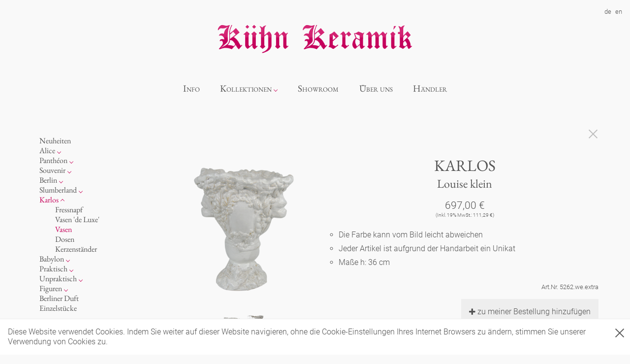

--- FILE ---
content_type: text/html; charset=utf-8
request_url: https://www.kuehn-keramik.com/karlos/vase-white/5262.we.extra
body_size: 5249
content:
<!DOCTYPE html><html lang="de"><head><meta charset="utf-8" /><meta content="IE=edge" http-equiv="X-UA-Compatible" /><meta content="width=device-width, initial-scale=1" name="viewport" /><meta content="Kühn Keramik" name="description" /><meta content="Kühn Keramik" name="author" /><title>Kühn Keramik</title><!--HTML5 shim and Respond.js IE8 support of HTML5 elements and media queries--><!--[if lt IE 9]><script src="https://oss.maxcdn.com/html5shiv/3.7.2/html5shiv.min.js"></script>
<script src="https://oss.maxcdn.com/respond/1.4.2/respond.min.js"></script><![endif]--><script src="/assets/application/application-a86d9272ff99ed0461e7f5ffc7481f0576fee51f15fa81ad8e4eff85000c5ec7.js"></script><link rel="icon" type="image/x-icon" href="/assets/favicon-6c1532a7a56a5fe9c6e52d053ce283f101130b5c0926ed122a63de345272138b.ico" /><meta name="csrf-param" content="authenticity_token" />
<meta name="csrf-token" content="i5uzuRnKJlAKbDdzSZw77anfYOZdh_SuBHnB1cnKJes3Z5Tvgvhj-oAeLbr14MpSjeKgO-W2uHcOa-THC3GgEA" />    <script>
        (function(i,s,o,g,r,a,m){i['GoogleAnalyticsObject']=r;i[r]=i[r]||function(){
            (i[r].q=i[r].q||[]).push(arguments)},i[r].l=1*new Date();a=s.createElement(o),
            m=s.getElementsByTagName(o)[0];a.async=1;a.src=g;m.parentNode.insertBefore(a,m)
        })(window,document,'script','/assets/application/analytics-c84ca368cd650ddce8e8f38ff26fb580386757cd725843ce29c90e390296fd2e.js','ga');

        ga('create', 'UA-107983300-1', 'auto');
        ga('require', 'linkid');
        ga('send', 'pageview');
    </script>
<link rel="stylesheet" href="/assets/application-6db84036be6f2019115e90b5fb096af21ee54f57d2cb06ad5248be0f7e11e2d5.css" media="screen" /></head><body><header><nav class="top-nav"><ul><li class="wholesalers-login"></li></ul><ul><li><a href="/de/karlos/vase-white/5262.we.extra">de</a></li><li><a href="/en/karlos/vase-white/5262.we.extra">en</a></li></ul></nav><div class="logo"><a href="/de"><img src="/assets/kuehn_keramik-74031677b8f0c9c0882fa364486bcc18822e3204147289c0f9e184547df9df68.png" /></a></div></header><nav class="category-navigation"><input id="drop" type="checkbox" /><label class="toggle" for="drop">Menu</label><ul class="menu"><li><a href="/de/blog">Info</a></li><li class="dropdown"><a class="nav-parent">Kollektionen</a><input id="drop-collections" type="checkbox" /><label class="toggle" for="drop-collections">Kollektionen</label><div class="dropdown-menu"><ul><li><a href="/de/new-products/index">Neuheiten</a></li><li class="dropdown"><a class="nav-parent">Kollektionen</a><input id="drop-subcollections-1" type="checkbox" /><label class="toggle" for="drop-subcollections-1">Alice</label><a class="nav-link" href="/de/alice/index">Alice</a><div class="dropdown-menu"><ul><li><a href="/de/alice/cup-glam-white/index">Tassen &#39;Glam&#39; weiß</a></li><li><a href="/de/alice/white-cups/index">Tassen - weiß</a></li><li><a href="/de/alice/cups-glam/index">Tassen &#39;Glam&#39;</a></li><li><a href="/de/alice/cups-deluxe/index">Tassen &#39;de Luxe&#39;</a></li><li><a href="/de/alice/beakers/index">Becher</a></li><li><a href="/de/alice/beakers-deluxe/index">Becher &#39;de Luxe&#39;</a></li><li><a href="/de/alice/bowls/index">Schalen</a></li><li><a href="/de/alice/jugs/index">Milchkännchen</a></li><li><a href="/de/alice/ocean/index">Ozean</a></li></ul></div></li><li class="dropdown"><a class="nav-parent">Kollektionen</a><input id="drop-subcollections-2" type="checkbox" /><label class="toggle" for="drop-subcollections-2">Panthéon</label><a class="nav-link" href="/de/pantheon/index">Panthéon</a><div class="dropdown-menu"><ul><li><a href="/de/pantheon/personalities/index">Persönlichkeiten</a></li><li><a href="/de/pantheon/writers/index">Schriftsteller</a></li><li><a href="/de/pantheon/actors/index">Schauspieler</a></li><li><a href="/de/pantheon/artists/index">Künstler</a></li><li><a href="/de/pantheon/fashion/index">Mode</a></li><li><a href="/de/pantheon/cooks/index">Koch</a></li><li><a href="/de/pantheon/royals/index">Königlich</a></li><li><a href="/de/pantheon/humorists/index">Humor</a></li><li><a href="/de/pantheon/musicians-classic/index">klassische Musiker</a></li><li><a href="/de/pantheon/musicians-contemporary/index">zeitgenössische Musiker</a></li><li><a href="/de/pantheon/small-coffee-cup-pantheon/index">Kleine Kaffeetasse &#39;Glam&#39;</a></li><li><a href="/de/pantheon/crazy-small-coffee-cup-pantheon/index">Espressotassen &#39;Glam&#39;</a></li></ul></div></li><li class="dropdown"><a class="nav-parent">Kollektionen</a><input id="drop-subcollections-3" type="checkbox" /><label class="toggle" for="drop-subcollections-3">Souvenir</label><a class="nav-link" href="/de/souvenir/index">Souvenir</a><div class="dropdown-menu"><ul><li><a href="/de/souvenir/oval-plates-colour/index">Ovale Teller - bunt</a></li><li><a href="/de/souvenir/long-plates-colour/index">Lange Teller - bunt</a></li><li><a href="/de/souvenir/long-plate-white/index">Lange Teller - weiß</a></li><li><a href="/de/souvenir/deep-plates-colour/index">Tiefe Teller - bunt</a></li><li><a href="/de/souvenir/souvenir-deep-plates-deluxe/index">Tiefe Teller &#39;de Luxe&#39;</a></li><li><a href="/de/souvenir/round-plates-colour/index">Runde Teller - bunt</a></li><li><a href="/de/souvenir/round-plates-white/index">Runde Teller - weiß</a></li><li><a href="/de/souvenir/oval-plate-white/index">Ovale Teller - weiß</a></li><li><a href="/de/souvenir/souvenir-round-plates-deluxe/index">Runde Teller &#39;de Luxe&#39;</a></li><li><a href="/de/souvenir/deep-plates-white/index">Tiefe Teller - weiß</a></li><li><a href="/de/souvenir/souvenir-oval-plates-deluxe/index">Ovale Teller &#39;de Luxe&#39;</a></li><li><a href="/de/souvenir/souvenir-long-plates-deluxe/index">Lange Teller &#39;de Luxe&#39;</a></li></ul></div></li><li class="dropdown"><a class="nav-parent">Kollektionen</a><input id="drop-subcollections-4" type="checkbox" /><label class="toggle" for="drop-subcollections-4">Berlin</label><a class="nav-link" href="/de/berlin/index">Berlin</a><div class="dropdown-menu"><ul><li><a href="/de/berlin/cups/index">Tassen</a></li><li><a href="/de/berlin/plates/index">Teller</a></li><li><a href="/de/berlin/dishes-for-serving/index">zum Servieren</a></li><li><a href="/de/berlin/ashtrays/index">Aschenbecher</a></li><li><a href="/de/berlin/noel/index">Noël</a></li></ul></div></li><li class="dropdown"><a class="nav-parent">Kollektionen</a><input id="drop-subcollections-5" type="checkbox" /><label class="toggle" for="drop-subcollections-5">Slumberland</label><a class="nav-link" href="/de/slumberland/index">Slumberland</a><div class="dropdown-menu"><ul><li><a href="/de/slumberland/cake-stand/index">Kuchenteller</a></li><li><a href="/de/slumberland/amuse-gueule/index">amuse gueule</a></li><li><a href="/de/slumberland/etagere/index">Etagere</a></li><li><a href="/de/slumberland/teapot/index">Teekanne</a></li></ul></div></li><li class="dropdown"><a class="nav-parent">Kollektionen</a><input id="drop-subcollections-6" type="checkbox" /><label class="toggle" for="drop-subcollections-6">Karlos</label><a class="nav-link active" aria-current="page" href="/de/karlos/index">Karlos</a><div class="dropdown-menu"><ul><li><a href="/de/karlos/box/index">Dosen</a></li><li><a href="/de/karlos/vase-deluxe/index">Vasen &#39;de Luxe&#39;</a></li><li><a href="/de/karlos/candle-holder/index">Kerzenständer</a></li><li><a class="active" aria-current="page" href="/de/karlos/vase-white/index">Vasen</a></li><li><a href="/de/karlos/dog-bowl/index">Fressnapf</a></li></ul></div></li><li class="dropdown"><a class="nav-parent">Kollektionen</a><input id="drop-subcollections-7" type="checkbox" /><label class="toggle" for="drop-subcollections-7">Babylon</label><a class="nav-link" href="/de/babylon/index">Babylon</a><div class="dropdown-menu"><ul><li><a href="/de/babylon/white/index">Weiß</a></li><li><a href="/de/babylon/golden-cage/index">Goldener Käfig</a></li><li><a href="/de/babylon/basket-deluxe/index">Korb &#39;de Luxe&#39;</a></li><li><a href="/de/babylon/bowl-deluxe/index">Schalen &#39;de Luxe&#39;</a></li><li><a href="/de/babylon/hors-doevre/index">Hors d&#39;Œvre</a></li></ul></div></li><li class="dropdown"><a class="nav-parent">Kollektionen</a><input id="drop-subcollections-8" type="checkbox" /><label class="toggle" for="drop-subcollections-8">Praktisch</label><a class="nav-link" href="/de/practical/index">Praktisch</a><div class="dropdown-menu"><ul><li><a href="/de/practical/hands-and-legs/index">Hände und Füße</a></li><li><a href="/de/practical/bath/index">Bad</a></li><li><a href="/de/practical/bric-a-brac/index">Schnickschnack</a></li><li><a href="/de/practical/display/index">Präsentation</a></li><li><a href="/de/practical/incense%20holders/index">Räucherstäbchenhalter</a></li></ul></div></li><li class="dropdown"><a class="nav-parent">Kollektionen</a><input id="drop-subcollections-9" type="checkbox" /><label class="toggle" for="drop-subcollections-9">Unpraktisch</label><a class="nav-link" href="/de/impractical/index">Unpraktisch</a><div class="dropdown-menu"><ul><li><a href="/de/impractical/cutlery/index">Besteck</a></li><li><a href="/de/impractical/playing/index">Spielen</a></li><li><a href="/de/impractical/letters/index">Buchstaben</a></li><li><a href="/de/impractical/this-and-that/index">Dies &amp; Das</a></li><li><a href="/de/impractical/sky/index">Himmel</a></li></ul></div></li><li class="dropdown"><a class="nav-parent">Kollektionen</a><input id="drop-subcollections-10" type="checkbox" /><label class="toggle" for="drop-subcollections-10">Figuren</label><a class="nav-link" href="/de/characters/index">Figuren</a><div class="dropdown-menu"><ul><li><a href="/de/characters/chessgame/index">Schachspiel Alice</a></li><li><a href="/de/characters/porcelain/index">Porzellanfiguren</a></li><li><a href="/de/characters/chess-deluxe/index">Alices Schachspiel &#39;de Luxe&#39;</a></li><li><a href="/de/characters/Characters/index">noch mehr Figuren</a></li></ul></div></li><li><a href="/de/Berliner/index">Berliner Duft</a></li><li><a href="/de/unique-piece/index">Einzelstücke</a></li></ul></div></li><li><a href="/de/showroom">Showroom</a></li><li><a href="/de/about_us">Über uns</a></li><li><a href="/de/retailers">Händler</a></li></ul></nav><main><div class="headerimage"></div><div class="main-content"><div class="container"><div class="show-product"><div class="sidebar"><div class="content"><ul><li><input id="sidebar-category--131" style="display: none" type="checkbox" /><a href="/de/new-products/index">Neuheiten</a></li><li><input id="sidebar-category--1" style="display: none" type="checkbox" /><a href="/de/alice/index">Alice</a><label for="sidebar-category--1"></label><ul><li><a href="/de/alice/ocean/index">Ozean</a></li><li><a href="/de/alice/cup-glam-white/index">Tassen &#39;Glam&#39; weiß</a></li><li><a href="/de/alice/white-cups/index">Tassen - weiß</a></li><li><a href="/de/alice/cups-glam/index">Tassen &#39;Glam&#39;</a></li><li><a href="/de/alice/cups-deluxe/index">Tassen &#39;de Luxe&#39;</a></li><li><a href="/de/alice/beakers/index">Becher</a></li><li><a href="/de/alice/beakers-deluxe/index">Becher &#39;de Luxe&#39;</a></li><li><a href="/de/alice/bowls/index">Schalen</a></li><li><a href="/de/alice/jugs/index">Milchkännchen</a></li></ul></li><li><input id="sidebar-category--107" style="display: none" type="checkbox" /><a href="/de/pantheon/index">Panthéon</a><label for="sidebar-category--107"></label><ul><li><a href="/de/pantheon/personalities/index">Persönlichkeiten</a></li><li><a href="/de/pantheon/writers/index">Schriftsteller</a></li><li><a href="/de/pantheon/actors/index">Schauspieler</a></li><li><a href="/de/pantheon/artists/index">Künstler</a></li><li><a href="/de/pantheon/fashion/index">Mode</a></li><li><a href="/de/pantheon/cooks/index">Koch</a></li><li><a href="/de/pantheon/royals/index">Königlich</a></li><li><a href="/de/pantheon/humorists/index">Humor</a></li><li><a href="/de/pantheon/musicians-classic/index">klassische Musiker</a></li><li><a href="/de/pantheon/musicians-contemporary/index">zeitgenössische Musiker</a></li></ul></li><li><input id="sidebar-category--12" style="display: none" type="checkbox" /><a href="/de/souvenir/index">Souvenir</a><label for="sidebar-category--12"></label><ul><li><a href="/de/souvenir/round-plates-white/index">Runde Teller - weiß</a></li><li><a href="/de/souvenir/round-plates-colour/index">Runde Teller - bunt</a></li><li><a href="/de/souvenir/souvenir-round-plates-deluxe/index">Runde Teller &#39;de Luxe&#39;</a></li><li><a href="/de/souvenir/oval-plate-white/index">Ovale Teller - weiß</a></li><li><a href="/de/souvenir/oval-plates-colour/index">Ovale Teller - bunt</a></li><li><a href="/de/souvenir/souvenir-oval-plates-deluxe/index">Ovale Teller &#39;de Luxe&#39;</a></li><li><a href="/de/souvenir/long-plate-white/index">Lange Teller - weiß</a></li><li><a href="/de/souvenir/long-plates-colour/index">Lange Teller - bunt</a></li><li><a href="/de/souvenir/souvenir-long-plates-deluxe/index">Lange Teller &#39;de Luxe&#39;</a></li><li><a href="/de/souvenir/deep-plates-white/index">Tiefe Teller - weiß</a></li><li><a href="/de/souvenir/deep-plates-colour/index">Tiefe Teller - bunt</a></li><li><a href="/de/souvenir/souvenir-deep-plates-deluxe/index">Tiefe Teller &#39;de Luxe&#39;</a></li></ul></li><li><input id="sidebar-category--2" style="display: none" type="checkbox" /><a href="/de/berlin/index">Berlin</a><label for="sidebar-category--2"></label><ul><li><a href="/de/berlin/noel/index">Noël</a></li><li><a href="/de/berlin/cups/index">Tassen</a></li><li><a href="/de/berlin/plates/index">Teller</a></li><li><a href="/de/berlin/dishes-for-serving/index">zum Servieren</a></li><li><a href="/de/berlin/ashtrays/index">Aschenbecher</a></li></ul></li><li><input id="sidebar-category--4" style="display: none" type="checkbox" /><a href="/de/slumberland/index">Slumberland</a><label for="sidebar-category--4"></label><ul><li><a href="/de/slumberland/cake-stand/index">Kuchenteller</a></li><li><a href="/de/slumberland/teapot/index">Teekanne</a></li><li><a href="/de/slumberland/etagere/index">Etagere</a></li><li><a href="/de/slumberland/amuse-gueule/index">amuse gueule</a></li></ul></li><li><input checked="checked" id="sidebar-category--5" style="display: none" type="checkbox" /><a class="active" aria-current="page" href="/de/karlos/index">Karlos</a><label for="sidebar-category--5"></label><ul><li><a href="/de/karlos/dog-bowl/index">Fressnapf</a></li><li><a href="/de/karlos/vase-deluxe/index">Vasen &#39;de Luxe&#39;</a></li><li><a class="active" aria-current="page" href="/de/karlos/vase-white/index">Vasen</a></li><li><a href="/de/karlos/box/index">Dosen</a></li><li><a href="/de/karlos/candle-holder/index">Kerzenständer</a></li></ul></li><li><input id="sidebar-category--6" style="display: none" type="checkbox" /><a href="/de/babylon/index">Babylon</a><label for="sidebar-category--6"></label><ul><li><a href="/de/babylon/basket-deluxe/index">Korb &#39;de Luxe&#39;</a></li><li><a href="/de/babylon/bowl-deluxe/index">Schalen &#39;de Luxe&#39;</a></li><li><a href="/de/babylon/white/index">Weiß</a></li><li><a href="/de/babylon/golden-cage/index">Goldener Käfig</a></li></ul></li><li><input id="sidebar-category--8" style="display: none" type="checkbox" /><a href="/de/practical/index">Praktisch</a><label for="sidebar-category--8"></label><ul><li><a href="/de/practical/hands-and-legs/index">Hände und Füße</a></li><li><a href="/de/practical/bath/index">Bad</a></li><li><a href="/de/practical/incense%20holders/index">Räucherstäbchenhalter</a></li><li><a href="/de/practical/bric-a-brac/index">Schnickschnack</a></li><li><a href="/de/practical/display/index">Präsentation</a></li></ul></li><li><input id="sidebar-category--16" style="display: none" type="checkbox" /><a href="/de/impractical/index">Unpraktisch</a><label for="sidebar-category--16"></label><ul><li><a href="/de/impractical/cutlery/index">Besteck</a></li><li><a href="/de/impractical/playing/index">Spielen</a></li><li><a href="/de/impractical/letters/index">Buchstaben</a></li><li><a href="/de/impractical/this-and-that/index">Dies &amp; Das</a></li><li><a href="/de/impractical/sky/index">Himmel</a></li></ul></li><li><input id="sidebar-category--22" style="display: none" type="checkbox" /><a href="/de/characters/index">Figuren</a><label for="sidebar-category--22"></label><ul><li><a href="/de/characters/chessgame/index">Schachspiel Alice</a></li><li><a href="/de/characters/porcelain/index">Porzellanfiguren</a></li><li><a href="/de/characters/Characters/index">noch mehr Figuren</a></li></ul></li><li><input id="sidebar-category--152" style="display: none" type="checkbox" /><a href="/de/Berliner/index">Berliner Duft</a></li><li><input id="sidebar-category--98" style="display: none" type="checkbox" /><a href="/de/unique-piece/index">Einzelstücke</a></li></ul></div></div><div class="main"><div class="back-link"><a class="close" href="/de/karlos/vase-white/index"></a></div><div class="first-row"><div class="product-images-wrapper"><div class="product-images"><img id="product_image_2319" class="product-image " data-zoom-image="/uploads/product_image/image/2319/5262_Sonder_we_k.png" src="/uploads/product_image/image/2319/large_5262_Sonder_we_k.png" /><img id="product_image_2326" class="product-image hidden" data-zoom-image="/uploads/product_image/image/2326/5262_we1_k.png" src="/uploads/product_image/image/2326/large_5262_we1_k.png" /></div><div class="more-product-images"><img style="cursor: zoom-in" onmouseover="$(&#39;.product-image&#39;).hide(); $(&#39;#product_image_2319&#39;).show(); $(&#39;#product_image_2319&#39;).removeClass(&#39;hidden&#39;)" src="/uploads/product_image/image/2319/mini_5262_Sonder_we_k.png" /><img style="cursor: zoom-in" onmouseover="$(&#39;.product-image&#39;).hide(); $(&#39;#product_image_2326&#39;).show(); $(&#39;#product_image_2326&#39;).removeClass(&#39;hidden&#39;)" src="/uploads/product_image/image/2326/mini_5262_we1_k.png" /></div></div><div class="product-info-wrapper"><div class="product-info"><h2 class="title">KARLOS</h2><h3 class="subtitle">Louise klein</h3><div class="price">697,00 €<div class="tax-included">(Inkl. 19% MwSt.: 111,29 €)</div></div><div class="product-attributes"><ul><li>Die Farbe kann vom Bild leicht abweichen</li><li>Jeder Artikel ist aufgrund der Handarbeit ein Unikat</li><li>Maße h: 36 cm</li></ul></div><div class="sku">Art.Nr. 5262.we.extra</div><div class="notepad-link"><a class="btn btn-default" rel="nofollow" data-method="post" href="/de/wishlist/add_product/2205"><i class="fa fa-plus"></i> zu meiner Bestellung hinzufügen  </a></div></div></div></div></div></div></div></div></main><footer><div class="footer"><div class="info"><div class="info-content"><div class="info-content--left"><h3>Info</h3><div class="info-content--left-content"><div class="info-content--left-col"><ul><li><a href="/de/about_us">Über uns</a></li><li><a href="/de/wholesale">Wholesale</a></li><li><a href="/de/terms">AGBs</a></li><li><a href="/de/imprint">Impressum</a></li><li><a href="/de/privacy-terms">Datenschutz</a></li></ul></div><div class="info-content--right-col"><ul></ul></div></div></div><div class="newsletter"><h3 class="join">Newsletter</h3><div class="newsletter-content"><form action="/de/newsletter/subscribe" accept-charset="UTF-8" method="post"><input name="utf8" type="hidden" value="&#x2713;" autocomplete="off" /><input type="hidden" name="authenticity_token" value="6SlEnRt15EDsjRtRKKkL3ljHZMFvhCPwG9bMd6HpegpV1WPLgEeh6mb_AZiU1fphfPqkHNe1bykRxOllY1L_8Q" autocomplete="off" /><input name="clients_locale" type="hidden" value="de" /><div class="field"><input type="text" name="email" id="email" placeholder="e-mail-Adresse" /></div><div class="field" style="border: 1px solid #eee; padding: 16px"><label style="width: 100%; text-align: left; color: #888; font-size: 14px" for="not_a_robot">Ich bin kein Roboter</label><input type="hidden" name="really_not_a_robot" id="really_not_a_robot" autocomplete="off" /><input type="checkbox" name="not_a_robot" id="not_a_robot" style="width: 32px; border: 1px solid #eee" /></div><div class="field"><button name="button" type="submit"><i class="fa fa-send"></i>&nbsp;Im Newsletter eintragen</button></div></form><ul class="social-icons"><li><a targe="_blank" href="https://www.facebook.com/kuehnkeramikberlin"><i class="fa fa-facebook"></i></a></li><li><a targe="_blank" href="https://www.instagram.com/kuehnkeramik/"><i class="fa fa-instagram"></i></a></li><li><a targe="_blank" href="https://www.pinterest.de/khnkeramik/boards/"><i class="fa fa-pinterest"></i></a></li></ul></div></div></div></div></div></footer><div id="cookie-warning"><div class="inner"><a class="close" data-turbolinks="false" href="#" onclick="acceptCookieWarning()"></a>Diese Website verwendet Cookies. Indem Sie weiter auf dieser Website navigieren, ohne die Cookie-Einstellungen Ihres Internet Browsers zu ändern, stimmen Sie unserer Verwendung von Cookies zu.</div></div></body></html>

--- FILE ---
content_type: text/css
request_url: https://www.kuehn-keramik.com/assets/application-6db84036be6f2019115e90b5fb096af21ee54f57d2cb06ad5248be0f7e11e2d5.css
body_size: 14814
content:
html,body,div,span,applet,object,iframe,h1,h2,h3,h4,h5,h6,p,blockquote,pre,a,abbr,acronym,address,big,cite,code,del,dfn,em,img,ins,kbd,q,s,samp,small,strike,strong,sub,sup,tt,var,b,u,i,center,dl,dt,dd,ol,ul,li,fieldset,form,label,legend,table,caption,tbody,tfoot,thead,tr,th,td,article,aside,canvas,details,embed,figure,figcaption,footer,header,hgroup,menu,nav,output,ruby,section,summary,time,mark,audio,video{margin:0;padding:0;border:0;font-size:100%;font:inherit;vertical-align:baseline}article,aside,details,figcaption,figure,footer,header,hgroup,menu,nav,section{display:block}body{line-height:1}ol,ul{list-style:none}blockquote,q{quotes:none}blockquote:before,blockquote:after,q:before,q:after{content:"";content:none}table{border-collapse:collapse;border-spacing:0}/*!
 *  Font Awesome 4.7.0 by @davegandy - http://fontawesome.io - @fontawesome
 *  License - http://fontawesome.io/license (Font: SIL OFL 1.1, CSS: MIT License)
 */@font-face{font-family:'FontAwesome';src:url(/assets/fontawesome-webfont-7bfcab6db99d5cfbf1705ca0536ddc78585432cc5fa41bbd7ad0f009033b2979.eot);src:url(/assets/fontawesome-webfont-7bfcab6db99d5cfbf1705ca0536ddc78585432cc5fa41bbd7ad0f009033b2979.eot?#iefix) format("embedded-opentype"),url(/assets/fontawesome-webfont-2adefcbc041e7d18fcf2d417879dc5a09997aa64d675b7a3c4b6ce33da13f3fe.woff2) format("woff2"),url(/assets/fontawesome-webfont-ba0c59deb5450f5cb41b3f93609ee2d0d995415877ddfa223e8a8a7533474f07.woff) format("woff"),url(/assets/fontawesome-webfont-aa58f33f239a0fb02f5c7a6c45c043d7a9ac9a093335806694ecd6d4edc0d6a8.ttf) format("truetype"),url(/assets/fontawesome-webfont-ad6157926c1622ba4e1d03d478f1541368524bfc46f51e42fe0d945f7ef323e4.svg#fontawesomeregular) format("svg");font-weight:normal;font-style:normal}.fa{display:inline-block;font:normal normal normal 14px/1 FontAwesome;font-size:inherit;text-rendering:auto;-webkit-font-smoothing:antialiased;-moz-osx-font-smoothing:grayscale}.fa-lg{font-size:1.33333333em;line-height:0.75em;vertical-align:-15%}.fa-2x{font-size:2em}.fa-3x{font-size:3em}.fa-4x{font-size:4em}.fa-5x{font-size:5em}.fa-fw{width:1.28571429em;text-align:center}.fa-ul{padding-left:0;margin-left:2.14285714em;list-style-type:none}.fa-ul>li{position:relative}.fa-li{position:absolute;left:-2.14285714em;width:2.14285714em;top:0.14285714em;text-align:center}.fa-li.fa-lg{left:-1.85714286em}.fa-border{padding:.2em .25em .15em;border:solid 0.08em #eeeeee;border-radius:.1em}.fa-pull-left{float:left}.fa-pull-right{float:right}.fa.fa-pull-left{margin-right:.3em}.fa.fa-pull-right{margin-left:.3em}.pull-right{float:right}.pull-left{float:left}.fa.pull-left{margin-right:.3em}.fa.pull-right{margin-left:.3em}.fa-spin{-webkit-animation:fa-spin 2s infinite linear;animation:fa-spin 2s infinite linear}.fa-pulse{-webkit-animation:fa-spin 1s infinite steps(8);animation:fa-spin 1s infinite steps(8)}@-webkit-keyframes fa-spin{0%{transform:rotate(0deg)}100%{transform:rotate(359deg)}}@keyframes fa-spin{0%{transform:rotate(0deg)}100%{transform:rotate(359deg)}}.fa-rotate-90{-ms-filter:"progid:DXImageTransform.Microsoft.BasicImage(rotation=1)";transform:rotate(90deg)}.fa-rotate-180{-ms-filter:"progid:DXImageTransform.Microsoft.BasicImage(rotation=2)";transform:rotate(180deg)}.fa-rotate-270{-ms-filter:"progid:DXImageTransform.Microsoft.BasicImage(rotation=3)";transform:rotate(270deg)}.fa-flip-horizontal{-ms-filter:"progid:DXImageTransform.Microsoft.BasicImage(rotation=0, mirror=1)";transform:scale(-1, 1)}.fa-flip-vertical{-ms-filter:"progid:DXImageTransform.Microsoft.BasicImage(rotation=2, mirror=1)";transform:scale(1, -1)}:root .fa-rotate-90,:root .fa-rotate-180,:root .fa-rotate-270,:root .fa-flip-horizontal,:root .fa-flip-vertical{filter:none}.fa-stack{position:relative;display:inline-block;width:2em;height:2em;line-height:2em;vertical-align:middle}.fa-stack-1x,.fa-stack-2x{position:absolute;left:0;width:100%;text-align:center}.fa-stack-1x{line-height:inherit}.fa-stack-2x{font-size:2em}.fa-inverse{color:#ffffff}.fa-glass:before{content:"\f000"}.fa-music:before{content:"\f001"}.fa-search:before{content:"\f002"}.fa-envelope-o:before{content:"\f003"}.fa-heart:before{content:"\f004"}.fa-star:before{content:"\f005"}.fa-star-o:before{content:"\f006"}.fa-user:before{content:"\f007"}.fa-film:before{content:"\f008"}.fa-th-large:before{content:"\f009"}.fa-th:before{content:"\f00a"}.fa-th-list:before{content:"\f00b"}.fa-check:before{content:"\f00c"}.fa-remove:before,.fa-close:before,.fa-times:before{content:"\f00d"}.fa-search-plus:before{content:"\f00e"}.fa-search-minus:before{content:"\f010"}.fa-power-off:before{content:"\f011"}.fa-signal:before{content:"\f012"}.fa-gear:before,.fa-cog:before{content:"\f013"}.fa-trash-o:before{content:"\f014"}.fa-home:before{content:"\f015"}.fa-file-o:before{content:"\f016"}.fa-clock-o:before{content:"\f017"}.fa-road:before{content:"\f018"}.fa-download:before{content:"\f019"}.fa-arrow-circle-o-down:before{content:"\f01a"}.fa-arrow-circle-o-up:before{content:"\f01b"}.fa-inbox:before{content:"\f01c"}.fa-play-circle-o:before{content:"\f01d"}.fa-rotate-right:before,.fa-repeat:before{content:"\f01e"}.fa-refresh:before{content:"\f021"}.fa-list-alt:before{content:"\f022"}.fa-lock:before{content:"\f023"}.fa-flag:before{content:"\f024"}.fa-headphones:before{content:"\f025"}.fa-volume-off:before{content:"\f026"}.fa-volume-down:before{content:"\f027"}.fa-volume-up:before{content:"\f028"}.fa-qrcode:before{content:"\f029"}.fa-barcode:before{content:"\f02a"}.fa-tag:before{content:"\f02b"}.fa-tags:before{content:"\f02c"}.fa-book:before{content:"\f02d"}.fa-bookmark:before{content:"\f02e"}.fa-print:before{content:"\f02f"}.fa-camera:before{content:"\f030"}.fa-font:before{content:"\f031"}.fa-bold:before{content:"\f032"}.fa-italic:before{content:"\f033"}.fa-text-height:before{content:"\f034"}.fa-text-width:before{content:"\f035"}.fa-align-left:before{content:"\f036"}.fa-align-center:before{content:"\f037"}.fa-align-right:before{content:"\f038"}.fa-align-justify:before{content:"\f039"}.fa-list:before{content:"\f03a"}.fa-dedent:before,.fa-outdent:before{content:"\f03b"}.fa-indent:before{content:"\f03c"}.fa-video-camera:before{content:"\f03d"}.fa-photo:before,.fa-image:before,.fa-picture-o:before{content:"\f03e"}.fa-pencil:before{content:"\f040"}.fa-map-marker:before{content:"\f041"}.fa-adjust:before{content:"\f042"}.fa-tint:before{content:"\f043"}.fa-edit:before,.fa-pencil-square-o:before{content:"\f044"}.fa-share-square-o:before{content:"\f045"}.fa-check-square-o:before{content:"\f046"}.fa-arrows:before{content:"\f047"}.fa-step-backward:before{content:"\f048"}.fa-fast-backward:before{content:"\f049"}.fa-backward:before{content:"\f04a"}.fa-play:before{content:"\f04b"}.fa-pause:before{content:"\f04c"}.fa-stop:before{content:"\f04d"}.fa-forward:before{content:"\f04e"}.fa-fast-forward:before{content:"\f050"}.fa-step-forward:before{content:"\f051"}.fa-eject:before{content:"\f052"}.fa-chevron-left:before{content:"\f053"}.fa-chevron-right:before{content:"\f054"}.fa-plus-circle:before{content:"\f055"}.fa-minus-circle:before{content:"\f056"}.fa-times-circle:before{content:"\f057"}.fa-check-circle:before{content:"\f058"}.fa-question-circle:before{content:"\f059"}.fa-info-circle:before{content:"\f05a"}.fa-crosshairs:before{content:"\f05b"}.fa-times-circle-o:before{content:"\f05c"}.fa-check-circle-o:before{content:"\f05d"}.fa-ban:before{content:"\f05e"}.fa-arrow-left:before{content:"\f060"}.fa-arrow-right:before{content:"\f061"}.fa-arrow-up:before{content:"\f062"}.fa-arrow-down:before{content:"\f063"}.fa-mail-forward:before,.fa-share:before{content:"\f064"}.fa-expand:before{content:"\f065"}.fa-compress:before{content:"\f066"}.fa-plus:before{content:"\f067"}.fa-minus:before{content:"\f068"}.fa-asterisk:before{content:"\f069"}.fa-exclamation-circle:before{content:"\f06a"}.fa-gift:before{content:"\f06b"}.fa-leaf:before{content:"\f06c"}.fa-fire:before{content:"\f06d"}.fa-eye:before{content:"\f06e"}.fa-eye-slash:before{content:"\f070"}.fa-warning:before,.fa-exclamation-triangle:before{content:"\f071"}.fa-plane:before{content:"\f072"}.fa-calendar:before{content:"\f073"}.fa-random:before{content:"\f074"}.fa-comment:before{content:"\f075"}.fa-magnet:before{content:"\f076"}.fa-chevron-up:before{content:"\f077"}.fa-chevron-down:before{content:"\f078"}.fa-retweet:before{content:"\f079"}.fa-shopping-cart:before{content:"\f07a"}.fa-folder:before{content:"\f07b"}.fa-folder-open:before{content:"\f07c"}.fa-arrows-v:before{content:"\f07d"}.fa-arrows-h:before{content:"\f07e"}.fa-bar-chart-o:before,.fa-bar-chart:before{content:"\f080"}.fa-twitter-square:before{content:"\f081"}.fa-facebook-square:before{content:"\f082"}.fa-camera-retro:before{content:"\f083"}.fa-key:before{content:"\f084"}.fa-gears:before,.fa-cogs:before{content:"\f085"}.fa-comments:before{content:"\f086"}.fa-thumbs-o-up:before{content:"\f087"}.fa-thumbs-o-down:before{content:"\f088"}.fa-star-half:before{content:"\f089"}.fa-heart-o:before{content:"\f08a"}.fa-sign-out:before{content:"\f08b"}.fa-linkedin-square:before{content:"\f08c"}.fa-thumb-tack:before{content:"\f08d"}.fa-external-link:before{content:"\f08e"}.fa-sign-in:before{content:"\f090"}.fa-trophy:before{content:"\f091"}.fa-github-square:before{content:"\f092"}.fa-upload:before{content:"\f093"}.fa-lemon-o:before{content:"\f094"}.fa-phone:before{content:"\f095"}.fa-square-o:before{content:"\f096"}.fa-bookmark-o:before{content:"\f097"}.fa-phone-square:before{content:"\f098"}.fa-twitter:before{content:"\f099"}.fa-facebook-f:before,.fa-facebook:before{content:"\f09a"}.fa-github:before{content:"\f09b"}.fa-unlock:before{content:"\f09c"}.fa-credit-card:before{content:"\f09d"}.fa-feed:before,.fa-rss:before{content:"\f09e"}.fa-hdd-o:before{content:"\f0a0"}.fa-bullhorn:before{content:"\f0a1"}.fa-bell:before{content:"\f0f3"}.fa-certificate:before{content:"\f0a3"}.fa-hand-o-right:before{content:"\f0a4"}.fa-hand-o-left:before{content:"\f0a5"}.fa-hand-o-up:before{content:"\f0a6"}.fa-hand-o-down:before{content:"\f0a7"}.fa-arrow-circle-left:before{content:"\f0a8"}.fa-arrow-circle-right:before{content:"\f0a9"}.fa-arrow-circle-up:before{content:"\f0aa"}.fa-arrow-circle-down:before{content:"\f0ab"}.fa-globe:before{content:"\f0ac"}.fa-wrench:before{content:"\f0ad"}.fa-tasks:before{content:"\f0ae"}.fa-filter:before{content:"\f0b0"}.fa-briefcase:before{content:"\f0b1"}.fa-arrows-alt:before{content:"\f0b2"}.fa-group:before,.fa-users:before{content:"\f0c0"}.fa-chain:before,.fa-link:before{content:"\f0c1"}.fa-cloud:before{content:"\f0c2"}.fa-flask:before{content:"\f0c3"}.fa-cut:before,.fa-scissors:before{content:"\f0c4"}.fa-copy:before,.fa-files-o:before{content:"\f0c5"}.fa-paperclip:before{content:"\f0c6"}.fa-save:before,.fa-floppy-o:before{content:"\f0c7"}.fa-square:before{content:"\f0c8"}.fa-navicon:before,.fa-reorder:before,.fa-bars:before{content:"\f0c9"}.fa-list-ul:before{content:"\f0ca"}.fa-list-ol:before{content:"\f0cb"}.fa-strikethrough:before{content:"\f0cc"}.fa-underline:before{content:"\f0cd"}.fa-table:before{content:"\f0ce"}.fa-magic:before{content:"\f0d0"}.fa-truck:before{content:"\f0d1"}.fa-pinterest:before{content:"\f0d2"}.fa-pinterest-square:before{content:"\f0d3"}.fa-google-plus-square:before{content:"\f0d4"}.fa-google-plus:before{content:"\f0d5"}.fa-money:before{content:"\f0d6"}.fa-caret-down:before{content:"\f0d7"}.fa-caret-up:before{content:"\f0d8"}.fa-caret-left:before{content:"\f0d9"}.fa-caret-right:before{content:"\f0da"}.fa-columns:before{content:"\f0db"}.fa-unsorted:before,.fa-sort:before{content:"\f0dc"}.fa-sort-down:before,.fa-sort-desc:before{content:"\f0dd"}.fa-sort-up:before,.fa-sort-asc:before{content:"\f0de"}.fa-envelope:before{content:"\f0e0"}.fa-linkedin:before{content:"\f0e1"}.fa-rotate-left:before,.fa-undo:before{content:"\f0e2"}.fa-legal:before,.fa-gavel:before{content:"\f0e3"}.fa-dashboard:before,.fa-tachometer:before{content:"\f0e4"}.fa-comment-o:before{content:"\f0e5"}.fa-comments-o:before{content:"\f0e6"}.fa-flash:before,.fa-bolt:before{content:"\f0e7"}.fa-sitemap:before{content:"\f0e8"}.fa-umbrella:before{content:"\f0e9"}.fa-paste:before,.fa-clipboard:before{content:"\f0ea"}.fa-lightbulb-o:before{content:"\f0eb"}.fa-exchange:before{content:"\f0ec"}.fa-cloud-download:before{content:"\f0ed"}.fa-cloud-upload:before{content:"\f0ee"}.fa-user-md:before{content:"\f0f0"}.fa-stethoscope:before{content:"\f0f1"}.fa-suitcase:before{content:"\f0f2"}.fa-bell-o:before{content:"\f0a2"}.fa-coffee:before{content:"\f0f4"}.fa-cutlery:before{content:"\f0f5"}.fa-file-text-o:before{content:"\f0f6"}.fa-building-o:before{content:"\f0f7"}.fa-hospital-o:before{content:"\f0f8"}.fa-ambulance:before{content:"\f0f9"}.fa-medkit:before{content:"\f0fa"}.fa-fighter-jet:before{content:"\f0fb"}.fa-beer:before{content:"\f0fc"}.fa-h-square:before{content:"\f0fd"}.fa-plus-square:before{content:"\f0fe"}.fa-angle-double-left:before{content:"\f100"}.fa-angle-double-right:before{content:"\f101"}.fa-angle-double-up:before{content:"\f102"}.fa-angle-double-down:before{content:"\f103"}.fa-angle-left:before{content:"\f104"}.fa-angle-right:before{content:"\f105"}.fa-angle-up:before{content:"\f106"}.fa-angle-down:before{content:"\f107"}.fa-desktop:before{content:"\f108"}.fa-laptop:before{content:"\f109"}.fa-tablet:before{content:"\f10a"}.fa-mobile-phone:before,.fa-mobile:before{content:"\f10b"}.fa-circle-o:before{content:"\f10c"}.fa-quote-left:before{content:"\f10d"}.fa-quote-right:before{content:"\f10e"}.fa-spinner:before{content:"\f110"}.fa-circle:before{content:"\f111"}.fa-mail-reply:before,.fa-reply:before{content:"\f112"}.fa-github-alt:before{content:"\f113"}.fa-folder-o:before{content:"\f114"}.fa-folder-open-o:before{content:"\f115"}.fa-smile-o:before{content:"\f118"}.fa-frown-o:before{content:"\f119"}.fa-meh-o:before{content:"\f11a"}.fa-gamepad:before{content:"\f11b"}.fa-keyboard-o:before{content:"\f11c"}.fa-flag-o:before{content:"\f11d"}.fa-flag-checkered:before{content:"\f11e"}.fa-terminal:before{content:"\f120"}.fa-code:before{content:"\f121"}.fa-mail-reply-all:before,.fa-reply-all:before{content:"\f122"}.fa-star-half-empty:before,.fa-star-half-full:before,.fa-star-half-o:before{content:"\f123"}.fa-location-arrow:before{content:"\f124"}.fa-crop:before{content:"\f125"}.fa-code-fork:before{content:"\f126"}.fa-unlink:before,.fa-chain-broken:before{content:"\f127"}.fa-question:before{content:"\f128"}.fa-info:before{content:"\f129"}.fa-exclamation:before{content:"\f12a"}.fa-superscript:before{content:"\f12b"}.fa-subscript:before{content:"\f12c"}.fa-eraser:before{content:"\f12d"}.fa-puzzle-piece:before{content:"\f12e"}.fa-microphone:before{content:"\f130"}.fa-microphone-slash:before{content:"\f131"}.fa-shield:before{content:"\f132"}.fa-calendar-o:before{content:"\f133"}.fa-fire-extinguisher:before{content:"\f134"}.fa-rocket:before{content:"\f135"}.fa-maxcdn:before{content:"\f136"}.fa-chevron-circle-left:before{content:"\f137"}.fa-chevron-circle-right:before{content:"\f138"}.fa-chevron-circle-up:before{content:"\f139"}.fa-chevron-circle-down:before{content:"\f13a"}.fa-html5:before{content:"\f13b"}.fa-css3:before{content:"\f13c"}.fa-anchor:before{content:"\f13d"}.fa-unlock-alt:before{content:"\f13e"}.fa-bullseye:before{content:"\f140"}.fa-ellipsis-h:before{content:"\f141"}.fa-ellipsis-v:before{content:"\f142"}.fa-rss-square:before{content:"\f143"}.fa-play-circle:before{content:"\f144"}.fa-ticket:before{content:"\f145"}.fa-minus-square:before{content:"\f146"}.fa-minus-square-o:before{content:"\f147"}.fa-level-up:before{content:"\f148"}.fa-level-down:before{content:"\f149"}.fa-check-square:before{content:"\f14a"}.fa-pencil-square:before{content:"\f14b"}.fa-external-link-square:before{content:"\f14c"}.fa-share-square:before{content:"\f14d"}.fa-compass:before{content:"\f14e"}.fa-toggle-down:before,.fa-caret-square-o-down:before{content:"\f150"}.fa-toggle-up:before,.fa-caret-square-o-up:before{content:"\f151"}.fa-toggle-right:before,.fa-caret-square-o-right:before{content:"\f152"}.fa-euro:before,.fa-eur:before{content:"\f153"}.fa-gbp:before{content:"\f154"}.fa-dollar:before,.fa-usd:before{content:"\f155"}.fa-rupee:before,.fa-inr:before{content:"\f156"}.fa-cny:before,.fa-rmb:before,.fa-yen:before,.fa-jpy:before{content:"\f157"}.fa-ruble:before,.fa-rouble:before,.fa-rub:before{content:"\f158"}.fa-won:before,.fa-krw:before{content:"\f159"}.fa-bitcoin:before,.fa-btc:before{content:"\f15a"}.fa-file:before{content:"\f15b"}.fa-file-text:before{content:"\f15c"}.fa-sort-alpha-asc:before{content:"\f15d"}.fa-sort-alpha-desc:before{content:"\f15e"}.fa-sort-amount-asc:before{content:"\f160"}.fa-sort-amount-desc:before{content:"\f161"}.fa-sort-numeric-asc:before{content:"\f162"}.fa-sort-numeric-desc:before{content:"\f163"}.fa-thumbs-up:before{content:"\f164"}.fa-thumbs-down:before{content:"\f165"}.fa-youtube-square:before{content:"\f166"}.fa-youtube:before{content:"\f167"}.fa-xing:before{content:"\f168"}.fa-xing-square:before{content:"\f169"}.fa-youtube-play:before{content:"\f16a"}.fa-dropbox:before{content:"\f16b"}.fa-stack-overflow:before{content:"\f16c"}.fa-instagram:before{content:"\f16d"}.fa-flickr:before{content:"\f16e"}.fa-adn:before{content:"\f170"}.fa-bitbucket:before{content:"\f171"}.fa-bitbucket-square:before{content:"\f172"}.fa-tumblr:before{content:"\f173"}.fa-tumblr-square:before{content:"\f174"}.fa-long-arrow-down:before{content:"\f175"}.fa-long-arrow-up:before{content:"\f176"}.fa-long-arrow-left:before{content:"\f177"}.fa-long-arrow-right:before{content:"\f178"}.fa-apple:before{content:"\f179"}.fa-windows:before{content:"\f17a"}.fa-android:before{content:"\f17b"}.fa-linux:before{content:"\f17c"}.fa-dribbble:before{content:"\f17d"}.fa-skype:before{content:"\f17e"}.fa-foursquare:before{content:"\f180"}.fa-trello:before{content:"\f181"}.fa-female:before{content:"\f182"}.fa-male:before{content:"\f183"}.fa-gittip:before,.fa-gratipay:before{content:"\f184"}.fa-sun-o:before{content:"\f185"}.fa-moon-o:before{content:"\f186"}.fa-archive:before{content:"\f187"}.fa-bug:before{content:"\f188"}.fa-vk:before{content:"\f189"}.fa-weibo:before{content:"\f18a"}.fa-renren:before{content:"\f18b"}.fa-pagelines:before{content:"\f18c"}.fa-stack-exchange:before{content:"\f18d"}.fa-arrow-circle-o-right:before{content:"\f18e"}.fa-arrow-circle-o-left:before{content:"\f190"}.fa-toggle-left:before,.fa-caret-square-o-left:before{content:"\f191"}.fa-dot-circle-o:before{content:"\f192"}.fa-wheelchair:before{content:"\f193"}.fa-vimeo-square:before{content:"\f194"}.fa-turkish-lira:before,.fa-try:before{content:"\f195"}.fa-plus-square-o:before{content:"\f196"}.fa-space-shuttle:before{content:"\f197"}.fa-slack:before{content:"\f198"}.fa-envelope-square:before{content:"\f199"}.fa-wordpress:before{content:"\f19a"}.fa-openid:before{content:"\f19b"}.fa-institution:before,.fa-bank:before,.fa-university:before{content:"\f19c"}.fa-mortar-board:before,.fa-graduation-cap:before{content:"\f19d"}.fa-yahoo:before{content:"\f19e"}.fa-google:before{content:"\f1a0"}.fa-reddit:before{content:"\f1a1"}.fa-reddit-square:before{content:"\f1a2"}.fa-stumbleupon-circle:before{content:"\f1a3"}.fa-stumbleupon:before{content:"\f1a4"}.fa-delicious:before{content:"\f1a5"}.fa-digg:before{content:"\f1a6"}.fa-pied-piper-pp:before{content:"\f1a7"}.fa-pied-piper-alt:before{content:"\f1a8"}.fa-drupal:before{content:"\f1a9"}.fa-joomla:before{content:"\f1aa"}.fa-language:before{content:"\f1ab"}.fa-fax:before{content:"\f1ac"}.fa-building:before{content:"\f1ad"}.fa-child:before{content:"\f1ae"}.fa-paw:before{content:"\f1b0"}.fa-spoon:before{content:"\f1b1"}.fa-cube:before{content:"\f1b2"}.fa-cubes:before{content:"\f1b3"}.fa-behance:before{content:"\f1b4"}.fa-behance-square:before{content:"\f1b5"}.fa-steam:before{content:"\f1b6"}.fa-steam-square:before{content:"\f1b7"}.fa-recycle:before{content:"\f1b8"}.fa-automobile:before,.fa-car:before{content:"\f1b9"}.fa-cab:before,.fa-taxi:before{content:"\f1ba"}.fa-tree:before{content:"\f1bb"}.fa-spotify:before{content:"\f1bc"}.fa-deviantart:before{content:"\f1bd"}.fa-soundcloud:before{content:"\f1be"}.fa-database:before{content:"\f1c0"}.fa-file-pdf-o:before{content:"\f1c1"}.fa-file-word-o:before{content:"\f1c2"}.fa-file-excel-o:before{content:"\f1c3"}.fa-file-powerpoint-o:before{content:"\f1c4"}.fa-file-photo-o:before,.fa-file-picture-o:before,.fa-file-image-o:before{content:"\f1c5"}.fa-file-zip-o:before,.fa-file-archive-o:before{content:"\f1c6"}.fa-file-sound-o:before,.fa-file-audio-o:before{content:"\f1c7"}.fa-file-movie-o:before,.fa-file-video-o:before{content:"\f1c8"}.fa-file-code-o:before{content:"\f1c9"}.fa-vine:before{content:"\f1ca"}.fa-codepen:before{content:"\f1cb"}.fa-jsfiddle:before{content:"\f1cc"}.fa-life-bouy:before,.fa-life-buoy:before,.fa-life-saver:before,.fa-support:before,.fa-life-ring:before{content:"\f1cd"}.fa-circle-o-notch:before{content:"\f1ce"}.fa-ra:before,.fa-resistance:before,.fa-rebel:before{content:"\f1d0"}.fa-ge:before,.fa-empire:before{content:"\f1d1"}.fa-git-square:before{content:"\f1d2"}.fa-git:before{content:"\f1d3"}.fa-y-combinator-square:before,.fa-yc-square:before,.fa-hacker-news:before{content:"\f1d4"}.fa-tencent-weibo:before{content:"\f1d5"}.fa-qq:before{content:"\f1d6"}.fa-wechat:before,.fa-weixin:before{content:"\f1d7"}.fa-send:before,.fa-paper-plane:before{content:"\f1d8"}.fa-send-o:before,.fa-paper-plane-o:before{content:"\f1d9"}.fa-history:before{content:"\f1da"}.fa-circle-thin:before{content:"\f1db"}.fa-header:before{content:"\f1dc"}.fa-paragraph:before{content:"\f1dd"}.fa-sliders:before{content:"\f1de"}.fa-share-alt:before{content:"\f1e0"}.fa-share-alt-square:before{content:"\f1e1"}.fa-bomb:before{content:"\f1e2"}.fa-soccer-ball-o:before,.fa-futbol-o:before{content:"\f1e3"}.fa-tty:before{content:"\f1e4"}.fa-binoculars:before{content:"\f1e5"}.fa-plug:before{content:"\f1e6"}.fa-slideshare:before{content:"\f1e7"}.fa-twitch:before{content:"\f1e8"}.fa-yelp:before{content:"\f1e9"}.fa-newspaper-o:before{content:"\f1ea"}.fa-wifi:before{content:"\f1eb"}.fa-calculator:before{content:"\f1ec"}.fa-paypal:before{content:"\f1ed"}.fa-google-wallet:before{content:"\f1ee"}.fa-cc-visa:before{content:"\f1f0"}.fa-cc-mastercard:before{content:"\f1f1"}.fa-cc-discover:before{content:"\f1f2"}.fa-cc-amex:before{content:"\f1f3"}.fa-cc-paypal:before{content:"\f1f4"}.fa-cc-stripe:before{content:"\f1f5"}.fa-bell-slash:before{content:"\f1f6"}.fa-bell-slash-o:before{content:"\f1f7"}.fa-trash:before{content:"\f1f8"}.fa-copyright:before{content:"\f1f9"}.fa-at:before{content:"\f1fa"}.fa-eyedropper:before{content:"\f1fb"}.fa-paint-brush:before{content:"\f1fc"}.fa-birthday-cake:before{content:"\f1fd"}.fa-area-chart:before{content:"\f1fe"}.fa-pie-chart:before{content:"\f200"}.fa-line-chart:before{content:"\f201"}.fa-lastfm:before{content:"\f202"}.fa-lastfm-square:before{content:"\f203"}.fa-toggle-off:before{content:"\f204"}.fa-toggle-on:before{content:"\f205"}.fa-bicycle:before{content:"\f206"}.fa-bus:before{content:"\f207"}.fa-ioxhost:before{content:"\f208"}.fa-angellist:before{content:"\f209"}.fa-cc:before{content:"\f20a"}.fa-shekel:before,.fa-sheqel:before,.fa-ils:before{content:"\f20b"}.fa-meanpath:before{content:"\f20c"}.fa-buysellads:before{content:"\f20d"}.fa-connectdevelop:before{content:"\f20e"}.fa-dashcube:before{content:"\f210"}.fa-forumbee:before{content:"\f211"}.fa-leanpub:before{content:"\f212"}.fa-sellsy:before{content:"\f213"}.fa-shirtsinbulk:before{content:"\f214"}.fa-simplybuilt:before{content:"\f215"}.fa-skyatlas:before{content:"\f216"}.fa-cart-plus:before{content:"\f217"}.fa-cart-arrow-down:before{content:"\f218"}.fa-diamond:before{content:"\f219"}.fa-ship:before{content:"\f21a"}.fa-user-secret:before{content:"\f21b"}.fa-motorcycle:before{content:"\f21c"}.fa-street-view:before{content:"\f21d"}.fa-heartbeat:before{content:"\f21e"}.fa-venus:before{content:"\f221"}.fa-mars:before{content:"\f222"}.fa-mercury:before{content:"\f223"}.fa-intersex:before,.fa-transgender:before{content:"\f224"}.fa-transgender-alt:before{content:"\f225"}.fa-venus-double:before{content:"\f226"}.fa-mars-double:before{content:"\f227"}.fa-venus-mars:before{content:"\f228"}.fa-mars-stroke:before{content:"\f229"}.fa-mars-stroke-v:before{content:"\f22a"}.fa-mars-stroke-h:before{content:"\f22b"}.fa-neuter:before{content:"\f22c"}.fa-genderless:before{content:"\f22d"}.fa-facebook-official:before{content:"\f230"}.fa-pinterest-p:before{content:"\f231"}.fa-whatsapp:before{content:"\f232"}.fa-server:before{content:"\f233"}.fa-user-plus:before{content:"\f234"}.fa-user-times:before{content:"\f235"}.fa-hotel:before,.fa-bed:before{content:"\f236"}.fa-viacoin:before{content:"\f237"}.fa-train:before{content:"\f238"}.fa-subway:before{content:"\f239"}.fa-medium:before{content:"\f23a"}.fa-yc:before,.fa-y-combinator:before{content:"\f23b"}.fa-optin-monster:before{content:"\f23c"}.fa-opencart:before{content:"\f23d"}.fa-expeditedssl:before{content:"\f23e"}.fa-battery-4:before,.fa-battery:before,.fa-battery-full:before{content:"\f240"}.fa-battery-3:before,.fa-battery-three-quarters:before{content:"\f241"}.fa-battery-2:before,.fa-battery-half:before{content:"\f242"}.fa-battery-1:before,.fa-battery-quarter:before{content:"\f243"}.fa-battery-0:before,.fa-battery-empty:before{content:"\f244"}.fa-mouse-pointer:before{content:"\f245"}.fa-i-cursor:before{content:"\f246"}.fa-object-group:before{content:"\f247"}.fa-object-ungroup:before{content:"\f248"}.fa-sticky-note:before{content:"\f249"}.fa-sticky-note-o:before{content:"\f24a"}.fa-cc-jcb:before{content:"\f24b"}.fa-cc-diners-club:before{content:"\f24c"}.fa-clone:before{content:"\f24d"}.fa-balance-scale:before{content:"\f24e"}.fa-hourglass-o:before{content:"\f250"}.fa-hourglass-1:before,.fa-hourglass-start:before{content:"\f251"}.fa-hourglass-2:before,.fa-hourglass-half:before{content:"\f252"}.fa-hourglass-3:before,.fa-hourglass-end:before{content:"\f253"}.fa-hourglass:before{content:"\f254"}.fa-hand-grab-o:before,.fa-hand-rock-o:before{content:"\f255"}.fa-hand-stop-o:before,.fa-hand-paper-o:before{content:"\f256"}.fa-hand-scissors-o:before{content:"\f257"}.fa-hand-lizard-o:before{content:"\f258"}.fa-hand-spock-o:before{content:"\f259"}.fa-hand-pointer-o:before{content:"\f25a"}.fa-hand-peace-o:before{content:"\f25b"}.fa-trademark:before{content:"\f25c"}.fa-registered:before{content:"\f25d"}.fa-creative-commons:before{content:"\f25e"}.fa-gg:before{content:"\f260"}.fa-gg-circle:before{content:"\f261"}.fa-tripadvisor:before{content:"\f262"}.fa-odnoklassniki:before{content:"\f263"}.fa-odnoklassniki-square:before{content:"\f264"}.fa-get-pocket:before{content:"\f265"}.fa-wikipedia-w:before{content:"\f266"}.fa-safari:before{content:"\f267"}.fa-chrome:before{content:"\f268"}.fa-firefox:before{content:"\f269"}.fa-opera:before{content:"\f26a"}.fa-internet-explorer:before{content:"\f26b"}.fa-tv:before,.fa-television:before{content:"\f26c"}.fa-contao:before{content:"\f26d"}.fa-500px:before{content:"\f26e"}.fa-amazon:before{content:"\f270"}.fa-calendar-plus-o:before{content:"\f271"}.fa-calendar-minus-o:before{content:"\f272"}.fa-calendar-times-o:before{content:"\f273"}.fa-calendar-check-o:before{content:"\f274"}.fa-industry:before{content:"\f275"}.fa-map-pin:before{content:"\f276"}.fa-map-signs:before{content:"\f277"}.fa-map-o:before{content:"\f278"}.fa-map:before{content:"\f279"}.fa-commenting:before{content:"\f27a"}.fa-commenting-o:before{content:"\f27b"}.fa-houzz:before{content:"\f27c"}.fa-vimeo:before{content:"\f27d"}.fa-black-tie:before{content:"\f27e"}.fa-fonticons:before{content:"\f280"}.fa-reddit-alien:before{content:"\f281"}.fa-edge:before{content:"\f282"}.fa-credit-card-alt:before{content:"\f283"}.fa-codiepie:before{content:"\f284"}.fa-modx:before{content:"\f285"}.fa-fort-awesome:before{content:"\f286"}.fa-usb:before{content:"\f287"}.fa-product-hunt:before{content:"\f288"}.fa-mixcloud:before{content:"\f289"}.fa-scribd:before{content:"\f28a"}.fa-pause-circle:before{content:"\f28b"}.fa-pause-circle-o:before{content:"\f28c"}.fa-stop-circle:before{content:"\f28d"}.fa-stop-circle-o:before{content:"\f28e"}.fa-shopping-bag:before{content:"\f290"}.fa-shopping-basket:before{content:"\f291"}.fa-hashtag:before{content:"\f292"}.fa-bluetooth:before{content:"\f293"}.fa-bluetooth-b:before{content:"\f294"}.fa-percent:before{content:"\f295"}.fa-gitlab:before{content:"\f296"}.fa-wpbeginner:before{content:"\f297"}.fa-wpforms:before{content:"\f298"}.fa-envira:before{content:"\f299"}.fa-universal-access:before{content:"\f29a"}.fa-wheelchair-alt:before{content:"\f29b"}.fa-question-circle-o:before{content:"\f29c"}.fa-blind:before{content:"\f29d"}.fa-audio-description:before{content:"\f29e"}.fa-volume-control-phone:before{content:"\f2a0"}.fa-braille:before{content:"\f2a1"}.fa-assistive-listening-systems:before{content:"\f2a2"}.fa-asl-interpreting:before,.fa-american-sign-language-interpreting:before{content:"\f2a3"}.fa-deafness:before,.fa-hard-of-hearing:before,.fa-deaf:before{content:"\f2a4"}.fa-glide:before{content:"\f2a5"}.fa-glide-g:before{content:"\f2a6"}.fa-signing:before,.fa-sign-language:before{content:"\f2a7"}.fa-low-vision:before{content:"\f2a8"}.fa-viadeo:before{content:"\f2a9"}.fa-viadeo-square:before{content:"\f2aa"}.fa-snapchat:before{content:"\f2ab"}.fa-snapchat-ghost:before{content:"\f2ac"}.fa-snapchat-square:before{content:"\f2ad"}.fa-pied-piper:before{content:"\f2ae"}.fa-first-order:before{content:"\f2b0"}.fa-yoast:before{content:"\f2b1"}.fa-themeisle:before{content:"\f2b2"}.fa-google-plus-circle:before,.fa-google-plus-official:before{content:"\f2b3"}.fa-fa:before,.fa-font-awesome:before{content:"\f2b4"}.fa-handshake-o:before{content:"\f2b5"}.fa-envelope-open:before{content:"\f2b6"}.fa-envelope-open-o:before{content:"\f2b7"}.fa-linode:before{content:"\f2b8"}.fa-address-book:before{content:"\f2b9"}.fa-address-book-o:before{content:"\f2ba"}.fa-vcard:before,.fa-address-card:before{content:"\f2bb"}.fa-vcard-o:before,.fa-address-card-o:before{content:"\f2bc"}.fa-user-circle:before{content:"\f2bd"}.fa-user-circle-o:before{content:"\f2be"}.fa-user-o:before{content:"\f2c0"}.fa-id-badge:before{content:"\f2c1"}.fa-drivers-license:before,.fa-id-card:before{content:"\f2c2"}.fa-drivers-license-o:before,.fa-id-card-o:before{content:"\f2c3"}.fa-quora:before{content:"\f2c4"}.fa-free-code-camp:before{content:"\f2c5"}.fa-telegram:before{content:"\f2c6"}.fa-thermometer-4:before,.fa-thermometer:before,.fa-thermometer-full:before{content:"\f2c7"}.fa-thermometer-3:before,.fa-thermometer-three-quarters:before{content:"\f2c8"}.fa-thermometer-2:before,.fa-thermometer-half:before{content:"\f2c9"}.fa-thermometer-1:before,.fa-thermometer-quarter:before{content:"\f2ca"}.fa-thermometer-0:before,.fa-thermometer-empty:before{content:"\f2cb"}.fa-shower:before{content:"\f2cc"}.fa-bathtub:before,.fa-s15:before,.fa-bath:before{content:"\f2cd"}.fa-podcast:before{content:"\f2ce"}.fa-window-maximize:before{content:"\f2d0"}.fa-window-minimize:before{content:"\f2d1"}.fa-window-restore:before{content:"\f2d2"}.fa-times-rectangle:before,.fa-window-close:before{content:"\f2d3"}.fa-times-rectangle-o:before,.fa-window-close-o:before{content:"\f2d4"}.fa-bandcamp:before{content:"\f2d5"}.fa-grav:before{content:"\f2d6"}.fa-etsy:before{content:"\f2d7"}.fa-imdb:before{content:"\f2d8"}.fa-ravelry:before{content:"\f2d9"}.fa-eercast:before{content:"\f2da"}.fa-microchip:before{content:"\f2db"}.fa-snowflake-o:before{content:"\f2dc"}.fa-superpowers:before{content:"\f2dd"}.fa-wpexplorer:before{content:"\f2de"}.fa-meetup:before{content:"\f2e0"}.sr-only{position:absolute;width:1px;height:1px;padding:0;margin:-1px;overflow:hidden;clip:rect(0, 0, 0, 0);border:0}.sr-only-focusable:active,.sr-only-focusable:focus{position:static;width:auto;height:auto;margin:0;overflow:visible;clip:auto}.col-xs-1{width:8.3333333333%}.col-xs-2{width:16.6666666667%}.col-xs-3{width:25%}.col-xs-4{width:33.3333333333%}.col-xs-5{width:41.6666666667%}.col-xs-6{width:50%}.col-xs-7{width:58.3333333333%}.col-xs-8{width:66.6666666667%}.col-xs-9{width:75%}.col-xs-10{width:83.3333333333%}.col-xs-11{width:91.6666666667%}.col-xs-12{width:100%}@media (min-width: 576px){.col-sm-1{width:8.3333333333%}.col-sm-2{width:16.6666666667%}.col-sm-3{width:25%}.col-sm-4{width:33.3333333333%}.col-sm-5{width:41.6666666667%}.col-sm-6{width:50%}.col-sm-7{width:58.3333333333%}.col-sm-8{width:66.6666666667%}.col-sm-9{width:75%}.col-sm-10{width:83.3333333333%}.col-sm-11{width:91.6666666667%}.col-sm-12{width:100%}}@media (min-width: 768px){.col-md-1{width:8.3333333333%}.col-md-2{width:16.6666666667%}.col-md-3{width:25%}.col-md-4{width:33.3333333333%}.col-md-5{width:41.6666666667%}.col-md-6{width:50%}.col-md-7{width:58.3333333333%}.col-md-8{width:66.6666666667%}.col-md-9{width:75%}.col-md-10{width:83.3333333333%}.col-md-11{width:91.6666666667%}.col-md-12{width:100%}}@media (min-width: 992px){.col-lg-1{width:8.3333333333%}.col-lg-2{width:16.6666666667%}.col-lg-3{width:25%}.col-lg-4{width:33.3333333333%}.col-lg-5{width:41.6666666667%}.col-lg-6{width:50%}.col-lg-7{width:58.3333333333%}.col-lg-8{width:66.6666666667%}.col-lg-9{width:75%}.col-lg-10{width:83.3333333333%}.col-lg-11{width:91.6666666667%}.col-lg-12{width:100%}}@media (min-width: 1200px){.col-xl-1{width:8.3333333333%}.col-xl-2{width:16.6666666667%}.col-xl-3{width:25%}.col-xl-4{width:33.3333333333%}.col-xl-5{width:41.6666666667%}.col-xl-6{width:50%}.col-xl-7{width:58.3333333333%}.col-xl-8{width:66.6666666667%}.col-xl-9{width:75%}.col-xl-10{width:83.3333333333%}.col-xl-11{width:91.6666666667%}.col-xl-12{width:100%}}.flex{display:flex}.min-height-100{min-height:100%}.flex-spacer{flex:1 1 auto}.pagebreak{page-break:always}.border-b{border-bottom:1px solid #eee}.border-1{border:1px solid #eee}.flex-100{flex:1 1 100%;overflow:hidden}.flex-3{flex:0 1 33%;max-width:250px}@media (max-width: 576px){.flex-3{flex:0 1 50%;max-width:none}}.flex-4-resp{flex:0 1 25%;max-width:250px}@media (min-width: 576px) and (max-width: 768px){.flex-4-resp{flex:0 1 50%;max-width:none}}@media (max-width: 576px){.flex-4-resp{flex:0 1 100%;max-width:none}}.wrap{flex-wrap:wrap}.flex-wrap{flex-wrap:wrap}.column{flex-direction:column}.row{flex-direction:row}.flex-row{flex-direction:row}.devborder{border:1px solid red}.flex-grow{flex-grow:1}.flex-shrink{flex:0 0 auto}.flex-column{flex-direction:column}.align-center{align-items:center}.align-end{align-items:flex-end}.align-start{align-items:flex-start;align-self:flex-start}.justify-start{justify-content:flex-start}.text-center{text-align:center}.justify-center{justify-content:center}.justify-end{justify-content:flex-end}.justify-space-between{justify-content:space-between}.justify-space-arround{justify-content:space-around}.absolute-fill{position:absolute;top:0;bottom:0;left:0;right:0}.fixed-fill{position:fixed;top:0;bottom:0;left:0;right:0}.relative{position:relative}.overflow-scroll-x{overflow-x:auto;overflow-y:hidden}.overflow-scroll{overflow-x:hidden;overflow-y:auto}.overflow-hidden{overflow:hidden}.height-100{height:100%}.width-100{width:100%}.width-33{width:33%}.width-67{width:67%}.width-50{width:50%}.width-75{width:75%}.small-caps{font-variant:small-caps}.bold{font-weight:bold}.min-24{min-width:24px}.min-8{min-width:8px}.min-16{min-width:16px}.basis-20{flex-basis:20px}.min-20{min-width:20px}.width-25{width:25%;border:1px solid green}.color-1{color:#cc1764}.color-2{color:#f7f7f7}.color-3{color:#ccc}.color-4{color:#33a93f}.bg-1{background-color:#cc1764}.hover-color-1:hover{color:#cc1764}.hover-color-2:hover{color:#f7f7f7}.hover-bg-1:hover{background-color:#cc1764}.hover-bg-2:hover{background-color:#f7f7f7}.box{background-color:white;border:1px solid #eee}.hide{display:none}@media (max-width: 576px){.noflex-sm{display:block !important}}@media (min-width: 576px) and (max-width: 768px){.noflex-md{display:block !important}}@media (max-width: 576px){.col-sm{flex-direction:column !important;display:flex}}@media (min-width: 576px) and (max-width: 768px){.col-md{display:flex;flex-direction:column !important}}@media (max-width: 576px){.sm-grow{flex-grow:1}}@media (max-width: 576px){.hide-sm{display:none !important}}@media (min-width: 576px) and (max-width: 768px){.hide-md{display:none !important}}@media (min-width: 768px) and (max-width: 992px){.hide-lg{display:none !important}}@media (min-width: 992px){.hide-xl{display:none !important}}@media (max-width: 576px){.justify-start-sm{justify-content:start}}@media (max-width: 768px){.justify-start-md{justify-content:start}}@media (max-width: 576px){.xs-text-left{text-align:left}}@media (max-width: 576px){.xs-text-center{text-align:center}}@media (max-width: 576px){.xs-text-right{text-align:right}}@media (min-width: 576px){.sm-text-left{text-align:left}}@media (min-width: 576px){.sm-text-center{text-align:center}}@media (min-width: 576px){.sm-text-right{text-align:right}}@media (max-width: 992px){.md-text-left{text-align:left}}@media (max-width: 992px){.md-text-center{text-align:center}}@media (max-width: 992px){.md-text-right{text-align:right}}.box-shadow{box-shadow:0 2px 5px #ccc}.close{position:relative;width:24px;height:24px;opacity:0.3}.close:hover{opacity:1}.close:before,.close:after{position:absolute;left:12px;content:' ';height:24px;width:2px;background-color:#333}.close:before{transform:rotate(45deg)}.close:after{transform:rotate(-45deg)}.arrow{border-top:1px solid #333;border-right:1px solid #333;width:1rem;height:1rem;opacity:0.3;display:inline-block}.arrow.next{transform:rotate(45deg)}.arrow.prev{transform:rotate(-135deg)}.arrow:hover{opacity:1}html{height:100vh}body,body *{color:#555;font-family:"Roboto";font-weight:100;line-height:1.3}body{display:grid;grid-template-columns:auto;grid-template-rows:auto auto auto auto;grid-template-areas:"header" "navigation" "main" "footer";min-height:100%;padding:0;margin:0;background-color:#f9f9f9}h1,h2,h3,h4,h5,h6{font-family:"EB Garamond";font-weight:400}h1{font-size:2em}h2{font-size:1.5em}h3{font-size:1.17em}h4{font-size:1em}h5{font-size:.83em}h6{font-size:.75em}p{-webkit-hyphens:auto;-ms-hyphens:auto;hyphens:auto;font-family:"Roboto";font-weight:100}a{text-decoration:none}input[type=number]{opacity:1}.turbolinks-progress-bar{background:#c5045b}header{grid-area:header}header .logo{display:flex;justify-content:center;flex-direction:row;align-items:center;margin-bottom:2rem}header .logo label{justify-self:flex-end}header img{width:100%;max-width:400px}header h2{font-variant:small-caps}aside{background:green;grid-area:sidebar}main{height:100%;grid-area:main}.kk-world-article:nth-child(even) .image{width:60%}.kk-world-article:nth-child(even) .image img{width:100%}.kk-world-article:nth-child(even) .content{width:40%}.new-products{border:1px solid red;display:flex;width:100%}.new-products img{width:100%;max-width:100px}.newsletter-subscription-form{background:url(/assets/karlos_banner.jpg) no-repeat;background-size:cover;padding:8rem;border:1px solid red}.initial{font-size:3rem;font-family:"Playfair Display";font-style:italic}.quote{background-color:#111522;padding-left:9rem;padding-top:8rem;padding-bottom:4rem;padding-right:8rem;line-height:3rem;color:white;font-size:2rem;font-family:"Playfair Display";font-style:italic}.quote .small{margin-top:3rem;text-align:right;font-family:"Rubik";font-size:1rem}.kk-world-article{border:1px solid red;display:flex}.kk-world-article .image{border:1px solid red;width:40%}.kk-world-article .image img{width:100%}.kk-world-article .content{padding:3rem;border:1px solid red;background:white;width:60%}.kk-world-article .content h3{font-size:2rem;margin-bottom:1rem}.kk-world-article .content img{width:100%;max-width:40px}.kk-world-article .content .body{font-family:"Rubik";font-weight:300}em{font-style:italic}.container-fluid{width:100%;max-width:1600px;margin:0 auto}.container{max-width:100%;margin:0 auto;margin-top:2rem}@media (min-width: 768px){.container{padding:0 3rem;max-width:768px}}@media (min-width: 992px){.container{max-width:992px}}@media (min-width: 1200px){.container{max-width:1200px}}.db{border:1px solid red}.small-caps{font-variant:small-caps}.text-serif{font-family:"Odo"}.fill{min-height:100%}.staticpage{padding:3rem}.headerimage{display:flex}.content-box{padding:1rem;text-align:center;margin:1rem 0}.content-box h2{margin-bottom:2rem}.content-box p{margin-bottom:1rem}.content-box .content{padding:2rem}.btn{background:#eee;padding:1rem;display:inline-flex;justify-content:center;align-items:center}.btn i{margin-right:0.25rem}.cardlist{display:flex;flex-direction:column;flex-wrap:wrap;align-items:center;justify-content:center;margin-top:2rem;margin-bottom:2rem}@media (min-width: 768px){.cardlist{margin-left:-0.3rem;margin-right:-0.3rem;flex-direction:row}}.overlaycard .article-title{min-height:100px}@media (min-width: 768px){.overlaycard{width:33.3%}}.overlaycard img{transition:all 0.5s}.overlaycard .inner{padding:0.3rem;display:flex}.overlaycard a{padding:0;margin:0}.overlaycard .overlay{position:absolute;top:0;left:0;right:0;bottom:0;opacity:1;display:flex;align-items:flex-end;justify-content:center;color:white}.overlaycard .overlay span{background-color:rgba(0,0,0,0.5);color:white;font-size:1.2rem;font-family:"EB Garamond";padding:1rem;width:100%;text-align:right}.overlaycard:hover>img{transform:rotate(1deg) scale(1.1)}@media only screen and (max-width: 767px){header .logo{padding:0.3rem}header .logo img{max-width:200px}nav.categodry-navigation{position:static}nav.categodry-navigation ul{flex-direction:column;position:static;transform:scaleY(1)}nav.categodry-navigation ul li{padding:1rem;font-size:2.2rem;font-family:"Playfair Display";font-weight:400;border-bottom:1px solid #eee}nav.categodry-navigation ul.category-navigation--right{display:none}.container{max-width:100%;width:100%}}nav.top-nav{display:flex;justify-content:flex-end;align-items:center;padding:1rem}nav.top-nav ul{margin-left:1rem;display:flex;list-style-type:none;font-size:0.8rem}nav.top-nav ul li:first-child{margin-right:0.5rem}@media (min-width: 768px){#wishlist-button-top{display:none}}nav.category-navigation{background:#f9f9f9;z-index:999999}@media (min-width: 1200px){nav.category-navigation{position:-webkit-sticky;position:sticky;top:0}}nav.category-navigation label,nav.category-navigation a{font-family:"EB Garamond";font-weight:400;font-variant:small-caps;font-size:1.2rem;text-decoration:none}nav.category-navigation label{display:flex;align-items:center;justify-content:center;padding:1rem}nav.category-navigation label:after{content:"";margin-left:5px;margin-top:5px;width:5px;height:5px;border-top:1px solid #cc1764;border-right:1px solid #cc1764;transform:rotate(135deg);display:inline-block;transition:transform 0.4s ease}@media (min-width: 768px){nav.category-navigation label{display:none}}nav.category-navigation input{display:none}nav.category-navigation input:checked~label:after{transform:rotate(-45deg)}nav.category-navigation input:checked~ul.menu{max-height:100000vh}nav.category-navigation ul.menu{display:block;max-height:0;overflow:hidden;transition:max-height 0.2s ease}@media (min-width: 768px){nav.category-navigation ul.menu{overflow:unset;display:flex;flex-direction:row;flex-wrap:wrap;align-items:center;justify-content:center;max-height:100000vh}}nav.category-navigation ul.menu li{display:block;position:relative;text-align:center;border-bottom:1px solid #e5e5e5}nav.category-navigation ul.menu li a.nav-parent{display:none;cursor:pointer}@media (min-width: 1200px){nav.category-navigation ul.menu li a.nav-parent{display:flex;padding:1.3rem;align-items:center}}nav.category-navigation ul.menu li a.nav-parent:after{content:"";margin-left:5px;margin-top:5px;width:5px;height:5px;border-top:1px solid #cc1764;border-right:1px solid #cc1764;transform:rotate(135deg);display:inline-block;transition:transform 0.4s ease}nav.category-navigation ul.menu li input:checked~label{color:#cc1764}nav.category-navigation ul.menu li input:checked~div{display:block;max-height:100000vh}@media (min-width: 768px){nav.category-navigation ul.menu li input:checked~div{position:absolute;border-bottom:none}}@media (min-width: 1200px){nav.category-navigation ul.menu li input:checked~div{max-height:0}}@media (min-width: 1200px){nav.category-navigation ul.menu li{border-bottom:none}nav.category-navigation ul.menu li:hover>a:after{transform:rotate(-45deg)}nav.category-navigation ul.menu li:hover>div{position:absolute;top:100%;left:0;flex-direction:column;justify-content:left;max-height:10000vh}nav.category-navigation ul.menu li:hover>input:checked~div{max-height:100000vh}}@media (min-width: 768px){nav.category-navigation ul.menu li{border-bottom:none}nav.category-navigation ul.menu li:hover>a:after{transform:rotate(-45deg)}}nav.category-navigation ul.menu li a{display:block;padding:1.3rem;white-space:nowrap}@media (min-width: 768px){nav.category-navigation ul.menu li a{text-align:left}}nav.category-navigation ul.menu li a:hover,nav.category-navigation ul.menu li a.active{color:#cc1764}nav.category-navigation ul.menu li label{display:flex;align-items:center;padding:1.3rem}@media (min-width: 1200px){nav.category-navigation ul.menu li label{display:none}}nav.category-navigation ul.menu li div{background:#f5f5f5;display:block;transition:all 0.3s ease;height:auto;max-height:0;overflow:hidden;margin:0;z-index:9999}@media (min-width: 768px){nav.category-navigation ul.menu li div{position:absolute}}nav.category-navigation ul.menu li div ul{border-top:1px solid #e5e5e5}@media (min-width: 768px){nav.category-navigation ul.menu li div ul{border:1px solid #e5e5e5}}nav.category-navigation ul.menu li div ul li{width:100%;border-bottom:1px solid #e5e5e5}nav.category-navigation ul.menu li div ul li a.nav-link{display:none}@media (min-width: 768px){nav.category-navigation ul.menu li div ul li a.nav-link{display:block}}nav.category-navigation ul.menu li div ul li a.nav-parent{display:none}@media (min-width: 768px){nav.category-navigation ul.menu li div ul li label{display:none}}@media (min-width: 768px){nav.category-navigation ul.menu li div ul li ul{display:none}}nav.category-navigation ul.menu li div ul li ul li{justify-content:center}nav.category-navigation ul.menu li div ul li ul li a{padding:1rem}nav.category-navigation ul.menu li div ul li:last-child{border-bottom:none}nav.category-navigation ul.menu li:last-child{border-bottom:none}.welcome{background:#222;padding:4rem;display:flex}.welcome .overlay{background:white;padding:4rem}h2.article-title{text-align:center;color:#c5045b;font-family:"EB Garamond";font-variant:small-caps}.infos{margin-top:1rem;margin-bottom:1rem;display:flex}.infos .info-wrapper{padding:0 0.25rem 0 0.25rem}.infos .info-wrapper:first-of-type{padding-left:0}.infos .info-wrapper:last-of-type{padding-right:0}@media (min-width: 768px){.infos .info-wrapper{width:33.3%}}.infos .info-wrapper .info{background:white;display:flex;padding:0.3rem}.products{display:grid;grid-template-areas:"sidebar main";margin:0 auto;flex-wrap:wrap;justify-items:center;align-items:start;justify-content:center;padding:0 3rem;margin-top:2rem}.products>.top{grid-area:top;display:flex}.products>.top img{width:300px}.products>.top>.description{padding:1rem}.products>.main{height:100%;width:100%}.products>.main>.description{padding:2rem}.products>.main>.description h2{text-align:center;margin-bottom:1rem;font-family:"EB Garamond" !important}.products>.main>.description h2 strong{font-family:"EB Garamond"}.products>.main>.description img{display:none}.products>.main>.description p{font-family:"Roboto" !important;font-size:1rem !important;text-align:center;margin-bottom:0.5rem}@media (min-width: 768px){.products>.main>img{display:none}}@media (min-width: 768px){.products{display:grid;grid-template-columns:20% 80%;max-width:768px}}@media (min-width: 992px){.products{max-width:992px}}@media (min-width: 1200px){.products{max-width:1200px}}.products .product-list{display:flex;flex-wrap:wrap;justify-items:center;align-items:center;justify-content:center}@media (min-width: 768px){.products .product-list{padding:2rem}}.products .product-container{width:100%}@media (min-width: 768px){.products .product-container{border:none;width:50%}}@media (min-width: 992px){.products .product-container{width:33.3%}}@media (min-width: 1200px){.products .product-container{width:20%}}.products .product-container>.product{font-family:"Playfair Display";padding:1rem 1rem 3rem 1rem;display:flex;flex-direction:column;justify-content:center;align-items:center}.products .product-container>.product .title{min-height:3rem}.products .product-container>.product a>img{-o-object-fit:contain;object-fit:contain;width:100%;min-width:135px;max-width:250px;min-height:135px;max-height:250px}.products .product-container>.product h3{margin:1rem 0 0 0;text-align:center}.products .product-container>.product h4{font-family:"Rubik";text-align:center}@media (min-width: 768px){.products .product-container>.product{padding:1rem}}.products .product-container .product-overlay-wrapper{position:fixed;top:0;left:0;bottom:0;right:0;display:none;z-index:9999999}.products .product-container .product-overlay-wrapper .product-overlay{background:rgba(0,0,0,0.4);align-items:center;justify-content:center;display:flex;position:fixed;top:0;left:0;bottom:0;right:0;transition:all 0.2s}.products .product-container .product-overlay-wrapper .product-overlay .product{background:white;margin:0 auto;min-width:50vw}.products .product-container .product-overlay-wrapper .product-overlay .product .inner{display:flex;grid-template-columns:auto auto auto;align-items:center;justify-content:center;padding:0 1rem}.products .product-container .product-overlay-wrapper .product-overlay .product .inner .content{padding:1rem;display:flex;flex-grow:1;align-items:center;justify-content:center;flex-direction:column}.products .product-container .product-overlay-wrapper .product-overlay .product .inner .content h2{margin-top:3rem}.products .product-container .product-overlay-wrapper .product-overlay .product .inner .content h3{margin-bottom:1rem}.products .product-container .product-overlay-wrapper .product-overlay .product img{margin-bottom:2rem}.show-product{display:grid;grid-template-columns:auto;justify-content:center;grid-template-areas:'sidebar' 'main';margin-top:2rem}@media (min-width: 768px){.show-product{grid-template-columns:20% 80%}}.show-product .title{font-size:2rem}.show-product .subtitle{font-size:1.5rem}.show-product .main{width:100%;display:flex;flex-direction:column;flex-grow:1}.show-product .main .first-row{height:100%;width:100%;flex-direction:column;justify-content:center;align-items:flex-start}@media (min-width: 768px){.show-product .main .first-row{display:flex;flex-direction:row}}.show-product .main .product-images-wrapper{display:flex;flex-direction:column;align-items:center;justify-content:center}@media (min-width: 768px){.show-product .main .product-images-wrapper{margin-left:3rem}}.show-product .main .product-images-wrapper .product-images{padding:1rem}.show-product .main .product-images-wrapper .product-images img{display:none;width:100%;max-width:500px}.show-product .main .product-images-wrapper .product-images img:first-of-type{display:block}.show-product .product-info-wrapper{width:100%;text-align:center;position:relative}.show-product .product-info-wrapper .product-info{padding:1rem}.show-product .sku{font-size:0.8rem;text-align:right;margin-bottom:1rem}.show-product .notepad-link{text-align:right}.show-product .price{margin-top:1rem;display:flex;flex-direction:column;width:100%;text-align:center;font-size:1.3rem}.show-product .price .tax-included{font-size:0.6rem}.show-product .more-product-images{margin-top:1rem;display:flex;flex-direction:row;align-items:center;justify-content:center}.show-product .more-product-images img{width:100%;max-width:50px}.show-product h3.variants-headline{margin-top:1rem;text-align:center;font-size:1.3rem}.show-product .variants{margin-top:1rem;width:100%;display:flex;justify-content:center;align-items:center;flex-wrap:wrap}.show-product .variants .variant-wrapper{width:33.3%}@media (min-width: 992px){.show-product .variants .variant-wrapper .variant{padding:3rem}}.show-product .variants .variant-wrapper .variant img{width:100%;max-width:250px}.show-product .product-attributes{padding:1rem}.show-product .product-attributes ul{list-style:circle;text-align:left;margin-bottom:1rem}.show-product .product-attributes ul li{margin-top:0.5rem}.back-link{display:flex;text-align:right;align-items:flex-end;justify-content:flex-end;top:0;right:0;padding:1rem}.sidebar{height:100%;width:100%;display:none;grid-area:sidebar}.sidebar>.content{padding-bottom:1rem;margin-bottom:1rem}@media (min-width: 1200px){.sidebar>.content{position:-webkit-sticky;position:sticky;top:56px}}.sidebar>.content>ul{padding:2rem}.sidebar>.content>ul li a{text-decoration:none;font-family:'EB Garamond'}.sidebar>.content>ul li a.active{color:#c5045b}.sidebar>.content>ul li ul{max-height:0;overflow:hidden}.sidebar label:after{content:"";margin-left:5px;margin-top:5px;width:5px;height:5px;border-top:1px solid #cc1764;border-right:1px solid #cc1764;transform:rotate(135deg);display:inline-block;transition:transform 0.4s ease}.sidebar input[type=checkbox]:checked~ul{max-height:10000px;padding-left:2rem}.sidebar input[type=checkbox]:checked~label:after{transform:rotate(-45deg)}@media (min-width: 768px){.sidebar{display:block}}#wishlist{display:flex;flex-direction:column;align-items:center;justify-content:center}#wishlist h2{margin:3rem 0}#wishlist .wishlist-item-wrapper{border-bottom:1px solid #eee;margin-top:4rem;text-align:center;width:100%}#wishlist .wishlist-item-wrapper input[type=number]{width:2rem;margin:0 0.5rem}#wishlist .wishlist-item-wrapper .remove-item{justify-self:flex-start;align-self:center;text-align:left;flex-grow:1}#wishlist .wishlist-item-wrapper .price{display:flex;flex-direction:column;align-items:center;justify-content:center;margin:0 0.5rem}#wishlist .wishlist-item-wrapper .price .taxes{font-size:0.8rem}#wishlist .wishlist-item-wrapper .item-total{display:flex;flex-direction:column;justify-content:flex-end;margin:0 0 0 0.5rem;text-align:right}#wishlist .wishlist-item-wrapper .item-total .taxes{font-size:0.8rem}#wishlist .wishlist-item-wrapper .row-wrapper{padding:1rem}#wishlist .wishlist-item-wrapper .row{display:flex;width:100%;justify-content:flex-end;align-items:center}@media (min-width: 768px){#wishlist .wishlist-item-wrapper{flex-direction:row}}#wishlist .wishlist-total-wrapper{width:100%}#wishlist .wishlist-total{padding:1rem;display:flex;flex-direction:column}#wishlist .wishlist-total .total-price,#wishlist .wishlist-total .total-tax,#wishlist .wishlist-total .total-price-without-tax{display:flex;align-items:center;justify-content:flex-end}#wishlist .wishlist-total .total-price{margin-top:0.5rem;padding-top:0.5rem;border-top:1px solid #eee}#wishlist .wishlist-total .total-price-value,#wishlist .wishlist-total .total-tax-value,#wishlist .wishlist-total .total-price-without-tax-value{min-width:5rem;text-align:right}#wishlist .wishlist-links-wrapper{margin-top:3rem;border-top:1px solid #eee;width:100%}#wishlist .wishlist-links-wrapper .wishlist-links{padding:1rem;display:flex;justify-content:space-between}#wishlist .wishlist-links-wrapper .wishlist-links a{padding:1rem;background-color:#eee}footer{margin-top:3rem;background:white;color:white;padding:0;grid-area:footer;padding-top:3rem;padding-bottom:3rem;max-width:100%;width:100%}footer .footer{margin:0 auto}@media (min-width: 768px){footer .footer{padding:0 3rem;max-width:768px}}@media (min-width: 992px){footer .footer{max-width:992px;padding:0rem 3rem 0rem 3rem}}@media (min-width: 1200px){footer .footer{max-width:1200px}}footer h3{padding:3rem;text-align:center}@media (min-width: 768px){footer h3{text-align:left;padding:1rem}}footer h3.join{text-align:center}@media (min-width: 768px){footer h3.join{margin-bottom:1rem}}footer ul.social-icons{display:flex;justify-content:center;align-items:center;width:100%;margin-top:1rem}@media (min-width: 768px){footer ul.social-icons{justify-content:flex-end}}footer ul.social-icons li{padding-left:1rem;font-size:1.5rem}footer ul.social-icons li:first-child{padding-left:1rem}footer .newsletter h3{text-align:right}footer .newsletter form{display:flex;flex-direction:column}footer .newsletter form .field{padding:0.2rem 0;display:flex}footer .newsletter form .field input{width:100%;padding:1rem;border:1px solid #eee;text-align:center}@media (min-width: 768px){footer .newsletter form .field input{text-align:right}}footer .newsletter form .field button{width:100%;padding:1rem;background-color:white;border:1px solid #eee;display:flex;align-items:center;justify-content:center}footer .newsletter form .subscriber-types{border:1px solid #eee;display:flex;justify-content:space-between;width:100%}@media (min-width: 768px){footer .newsletter form .subscriber-types{flex-direction:column}}footer .newsletter form .subscriber-types .subscriber-type{width:50%;text-align:center;display:flex}@media (min-width: 768px){footer .newsletter form .subscriber-types .subscriber-type{width:100%}}footer .newsletter form .subscriber-types .subscriber-type label{padding:1rem;display:flex;justify-content:center;align-items:center;text-align:center;flex-grow:1}footer .newsletter form .subscriber-types .subscriber-type input[type="radio"]{display:none}footer .newsletter form .subscriber-types .subscriber-type input[type="radio"]:checked+label{background-color:#eee}footer .info{display:flex;flex-direction:column}@media (min-width: 768px){footer .info{flex-direction:row}}footer .info .info-content{display:flex;flex-direction:column;text-align:center;width:100%}@media (min-width: 768px){footer .info .info-content{flex-direction:row}}footer .info .info-content h3{padding:0.5rem}@media (min-width: 768px){footer .info .info-content h3{text-align:left}}footer .info .info-content h3.join{text-align:center;margin-top:3rem;padding:0}@media (min-width: 768px){footer .info .info-content h3.join{margin-top:unset;text-align:right}}footer .info .info-content .info-content--left{padding-bottom:3rem;border-bottom:1px solid #eee;display:flex;flex-grow:1;text-align:center;flex-direction:column}@media (min-width: 768px){footer .info .info-content .info-content--left{padding-bottom:none;border-bottom:none}}footer .info .info-content .info-content--left .info-content--left-content{display:flex;flex-direction:column}@media (min-width: 768px){footer .info .info-content .info-content--left .info-content--left-content{flex-direction:row}}footer .info .info-content .info-content--left ul li{display:flex}footer .info .info-content .info-content--left ul li:last-child{border-bottom:none}@media (min-width: 768px){footer .info .info-content .info-content--left ul li{border-bottom:none}}footer .info .info-content .info-content--left ul li a{padding:0.2rem 0.5rem;display:inline-block;flex-grow:1;display:inline-flex;width:100%;justify-content:center}@media (min-width: 768px){footer .info .info-content .info-content--left ul li a{justify-content:flex-start}}@media (min-width: 768px){footer .info .info-content .info-content--left{text-align:right}}footer .info .info-content .info-content--right ul li{border-bottom:1px solid #eee}footer .info .info-content .info-content--right ul li:last-child{border-bottom:none}@media (min-width: 768px){footer .info .info-content .info-content--right ul li{border-bottom:none}}.social-icons{display:flex}.about .bernd,.about .claudia{border:1px solid red;display:flex;flex-direction:column}@media (min-width: 768px){.about .bernd,.about .claudia{width:33.3%}}.about .content{padding:3rem;border:1px solid red}.about .content h2{margin-bottom:1rem}.about .content p{margin-bottom:1rem}@media (min-width: 768px){.about .content{padding:1rem;width:50%}}@media (min-width: 768px){.about{display:flex;padding:2rem}}#checkout-progress{display:flex;flex-direction:column}@media (min-width: 768px){#checkout-progress{flex-direction:row;justify-content:center}}#checkout-progress .step{border-bottom:1px solid #eee;display:flex;padding:1rem;text-align:center;align-items:center;justify-content:center}#checkout-progress .step.active{background-color:#eee}#checkout-progress .step i{display:none;margin-left:0.5rem}@media (min-width: 768px){#checkout-progress .step i{display:block}}#checkout-progress .step i.ok{display:block}#checkout-step-1{text-align:center;border-bottom:1px solid #eee}#checkout-step-1 h2{margin:3rem 0}#checkout-step-1 button{padding:1rem;background-color:#eee;border:none;margin:3rem 0}#checkout-step-2{text-align:center}#checkout-step-2 h2{margin:1rem 0}#checkout-step-2 textarea{padding:1rem;border:1px solid #eee}#checkout-step-2 .form-group{padding:1rem;display:flex;flex-direction:column}#checkout-step-2 .form-group input{padding:1rem;border:1px solid #eee}#checkout-step-2 .links{margin-top:3rem}#checkout-step-2 button{padding:1rem;background-color:#eee;border:none}#checkout-step-2 button{padding:1rem;background-color:#eee;border:none}#checkout-step-3{text-align:center}#checkout-step-3 h2{margin:1rem 0}#checkout-step-3 .entry{margin-bottom:4rem}#checkout-step-3 dl dt{font-size:1.3rem}#checkout-step-3 dl dd{margin-bottom:1rem}#checkout-step-3 dl dd:last-child{margin-bottom:0}#checkout-step-3 button{padding:1rem;background-color:#eee;border:none}.image-text-item{display:flex;border:1px solid red;align-items:center;justify-content:flex-start;flex-direction:column}@media (min-width: 768px){.image-text-item{flex-direction:row}}.image-text-item .image{max-width:500px;width:50%}.image-text-item .content{width:50%;padding:3rem}.resellers{text-align:center}.resellers>h1{margin-top:3rem}.resellers>h2{border-top:1px solid #eee;border-bottom:1px solid #eee;padding:1rem;margin-top:3rem}.resellers .reseller{margin:1rem 0}.slick-slider{position:relative;display:block;box-sizing:border-box;-webkit-user-select:none;-moz-user-select:none;-ms-user-select:none;user-select:none;-webkit-touch-callout:none;-khtml-user-select:none;touch-action:pan-y;-webkit-tap-highlight-color:transparent}.slick-list{position:relative;display:block;overflow:hidden;margin:0;padding:0}.slick-list:focus{outline:none}.slick-list.dragging{cursor:pointer;cursor:hand}.slick-slider .slick-track,.slick-slider .slick-list{transform:translate3d(0, 0, 0)}.slick-track{position:relative;top:0;left:0;display:block;margin-left:auto;margin-right:auto}.slick-track:before,.slick-track:after{display:table;content:''}.slick-track:after{clear:both}.slick-loading .slick-track{visibility:hidden}.slick-slide{display:none;float:left;height:100%;min-height:1px}[dir='rtl'] .slick-slide{float:right}.slick-slide img{display:block}.slick-slide.slick-loading img{display:none}.slick-slide.dragging img{pointer-events:none}.slick-initialized .slick-slide{display:block}.slick-loading .slick-slide{visibility:hidden}.slick-vertical .slick-slide{display:block;height:auto;border:1px solid transparent}.slick-arrow.slick-hidden{display:none}.slick-loading .slick-list{background:#fff url(/assets/slick/ajax-loader-e7b44c86b050fca766a96ddac2d0932af0126da6f2305280342d909168dcce6b.gif) center center no-repeat}@font-face{font-family:'slick';font-weight:normal;font-style:normal;src:url(/assets/slick-06d80cf01250132fd1068701108453feee68854b750d22c344ffc0de395e1dcb.eot);src:url(/assets/slick-06d80cf01250132fd1068701108453feee68854b750d22c344ffc0de395e1dcb.eot?#iefix) format("embedded-opentype"),url(/assets/slick-26726bac4060abb1226e6ceebc1336e84930fe7a7af1b3895a109d067f5b5dcc.woff) format("woff"),url(/assets/slick-37bc99cfdbbc046193a26396787374d00e7b10d3a758a36045c07bd8886360d2.ttf) format("truetype"),url(/assets/slick-8ca11b5fcbff92ee6378017cf6832dddfa745253202d7c8d01f42d5d17c4cb5c.svg#slick) format("svg")}.slick-prev,.slick-next{font-size:0;line-height:0;position:absolute;top:50%;display:block;width:20px;height:20px;margin-top:-10px;padding:0;cursor:pointer;color:transparent;border:none;outline:none;background:transparent}.slick-prev:hover,.slick-prev:focus,.slick-next:hover,.slick-next:focus{color:transparent;outline:none;background:transparent}.slick-prev:hover:before,.slick-prev:focus:before,.slick-next:hover:before,.slick-next:focus:before{opacity:1}.slick-prev.slick-disabled:before,.slick-next.slick-disabled:before{opacity:.25}.slick-prev:before,.slick-next:before{font-family:'slick';font-size:20px;line-height:1;opacity:.75;color:white;-webkit-font-smoothing:antialiased;-moz-osx-font-smoothing:grayscale}.slick-prev{left:-25px}[dir='rtl'] .slick-prev{right:-25px;left:auto}.slick-prev:before{content:'←'}[dir='rtl'] .slick-prev:before{content:'→'}.slick-next{right:-25px}[dir='rtl'] .slick-next{right:auto;left:-25px}.slick-next:before{content:'→'}[dir='rtl'] .slick-next:before{content:'←'}.slick-slider{margin-bottom:30px}.slick-dots{position:absolute;bottom:-45px;display:block;width:100%;padding:0;list-style:none;text-align:center}.slick-dots li{position:relative;display:inline-block;width:20px;height:20px;margin:0 5px;padding:0;cursor:pointer}.slick-dots li button{font-size:0;line-height:0;display:block;width:20px;height:20px;padding:5px;cursor:pointer;color:transparent;border:0;outline:none;background:transparent}.slick-dots li button:hover,.slick-dots li button:focus{outline:none}.slick-dots li button:hover:before,.slick-dots li button:focus:before{opacity:1}.slick-dots li button:before{font-family:'slick';font-size:6px;line-height:20px;position:absolute;top:0;left:0;width:20px;height:20px;content:'•';text-align:center;opacity:.25;color:black;-webkit-font-smoothing:antialiased;-moz-osx-font-smoothing:grayscale}.slick-dots li.slick-active button:before{opacity:.75;color:black}@font-face{font-family:'Roboto';font-style:normal;font-weight:300;src:url(/fonts/roboto-v30-latin-300.eot);src:local(""),url(/assets/roboto-v30-latin-300-f947e819f126ae218bae065846c456ec6907c6939a0cccd5741b6654585d8274.eot?#iefix) format("embedded-opentype"),url(/assets/roboto-v30-latin-300-f75911313e1c7802c23345ab57e754d87801581706780c993fb23ff4e0fe62ef.woff2) format("woff2"),url(/assets/roboto-v30-latin-300-bf14c7d7734b8f9c863b982a4e7b30d4361af8e8747f2ca8672ba58e703e96a3.woff) format("woff"),url(/assets/roboto-v30-latin-300-4501b0c41bd6ffd12d34114eed5113b9e136f5f1715d7b4348dd1ccb570470f9.ttf) format("truetype"),url(/assets/roboto-v30-latin-300-70e6369f9bd8828aac01a685fa350fea382251550bfc0de5ebe7163342061c1c.svg#Roboto) format("svg")}@font-face{font-family:'Roboto';font-style:normal;font-weight:400;src:url(/assets/roboto-v30-latin-regular-d8170a9ddcf1b455f9279db2500275bca12ede9d48a311ead5cbef84ec1c707f.eot);src:local(""),url(/assets/roboto-v30-latin-regular-d8170a9ddcf1b455f9279db2500275bca12ede9d48a311ead5cbef84ec1c707f.eot?#iefix) format("embedded-opentype"),url(/assets/roboto-v30-latin-regular-f6734f8177112c0839b961f96d813fcb189d81b60e96c33278c1983b6f419615.woff2) format("woff2"),url(/assets/roboto-v30-latin-regular-f2abf7fbabe298e5823d257e48f5dc2138c6d5e0c210066f76b0067e8eda194f.woff) format("woff"),url(/assets/roboto-v30-latin-regular-a9ef021078603005c0b08fba881f1a7eb62ef213238021f3e8a4a00daa60b9d6.ttf) format("truetype"),url(/assets/roboto-v30-latin-regular-f23d5a8b97a1078d2c4c8ae90495010fc762986f3eb85e84476c641ee5a72a5b.svg#Roboto) format("svg")}@font-face{font-family:'EB Garamond';font-style:normal;font-weight:400;src:url(/assets/eb-garamond-v26-latin-regular-d1daf56d88524de765fb49d1294b57b53a1917175b093cf95d820217687233f4.eot);src:local(""),url(/assets/eb-garamond-v26-latin-regular-d1daf56d88524de765fb49d1294b57b53a1917175b093cf95d820217687233f4.eot?#iefix) format("embedded-opentype"),url(/assets/eb-garamond-v26-latin-regular-142d7e873b9d8d550b53e6e55bac7a11ed1f2c0aa5e2d49966cde5ce3c00faec.woff2) format("woff2"),url(/assets/eb-garamond-v26-latin-regular-1d82a5b263fe4f5889a069cb25faf33597d906726eaa408770429cee8f76a01a.woff) format("woff"),url(/assets/eb-garamond-v26-latin-regular-c9469047dbd2426579516f7f8c152360d641627ee20e0a831838fd81952fc9c5.ttf) format("truetype"),url(/assets/eb-garamond-v26-latin-regular-754b1eb0a5fafe5fda7ec03e10beef9e8c0894d0d4cf80e6043e9cfe13754109.svg#EBGaramond) format("svg")}#cookie-warning{width:100%;background-color:white;border-top:1px solid #eee;color:#2E2F30;display:flex;position:fixed;bottom:0;justify-content:center;align-items:center;border-radius:0;margin:0}#cookie-warning .inner{padding:1rem}#cookie-warning .close{position:absolute;right:10px;color:#2E2F30;box-shadow:none;text-shadow:none;opacity:0.8}
